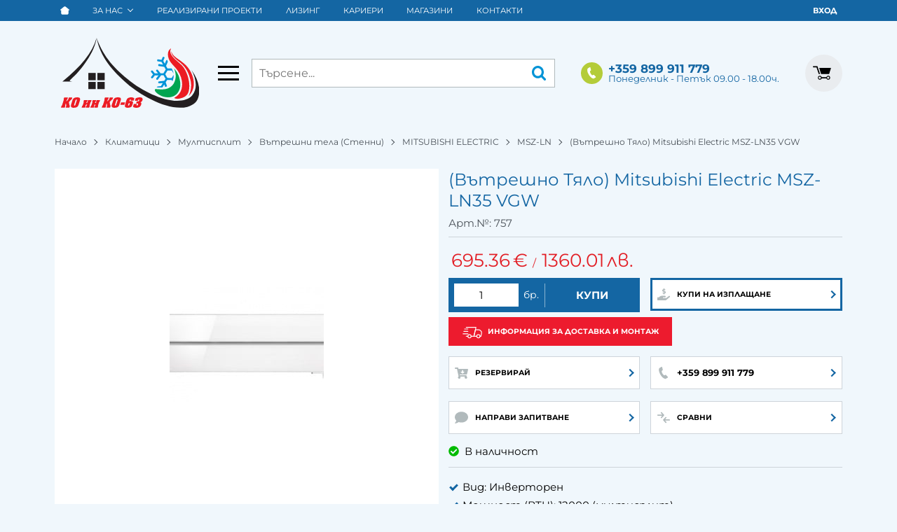

--- FILE ---
content_type: text/html; charset=UTF-8
request_url: https://www.koinko63.bg/vatreshno-tyalo-mitsubishi-electric-msz-ln35-vgw-757
body_size: 34792
content:
        <!DOCTYPE html>
        <html lang="bg" translate="no" data-theme="themes/koinko/" data-urlbase="/">
        <head>
            <base href="https://www.koinko63.bg/">
            <title>(Вътрешно Тяло) Mitsubishi Electric MSZ-LN35 VGW | koinko63.bg</title>
            <meta charset="UTF-8">
            <meta name="description" content="☛ Поръчай онлайн (Вътрешно Тяло) Mitsubishi Electric MSZ-LN35 VGW или на ☎ +359 899 911 779 ❱ топ цена 695.36 € и отлично качество ✈ Бърза доставка ☛ koinko63.bg">
            <meta name="viewport" content="width=device-width, initial-scale=1.0, minimum-scale=1.0, maximum-scale=2.0, viewport-fit=cover">
                        <meta name="google" content="notranslate">
                        <meta name="google-site-verification" content="r-n8K053HcGZBchlg6LBokglC3eKXVNGsV4AeeLabJg">
                        <meta name="keywords" content="(Вътрешно Тяло) mitsubishi electric msz-ln35 vgw">
                        <meta name="robots" content="index, follow">
                        <link rel="canonical" href="https://www.koinko63.bg/vatreshno-tyalo-mitsubishi-electric-msz-ln35-vgw-757">
                    <link rel="preload" href="https://www.koinko63.bg/fonts/montserrat_latin.woff2" as="font" type="font/woff2" crossorigin>
        <link rel="preload" href="https://www.koinko63.bg/fonts/montserrat_cyrillic.woff2" as="font" type="font/woff2" crossorigin>
                    <link rel="preload" href="https://www.koinko63.bg/themes/koinko/vendor.473.css" as="style" type="text/css">
            <link rel="preload" href="https://www.koinko63.bg/themes/koinko/main.473.css" as="style" type="text/css">
            <link rel="preload" href="https://www.koinko63.bg/themes/koinko/vendor.473.js" as="script" type="text/javascript">
            <link rel="preload" href="https://www.koinko63.bg/themes/koinko/main.473.js" as="script" type="text/javascript">
            <link rel="stylesheet" type="text/css" href="https://www.koinko63.bg/themes/koinko/vendor.473.css">
            <link rel="stylesheet" type="text/css" href="https://www.koinko63.bg/themes/koinko/main.473.css">
                        <link rel="apple-touch-icon" href="https://www.koinko63.bg/resources/apple-touch-icon.png">
                                        <link rel="icon" type="image/ico" href="https://www.koinko63.bg/resources/favicon.ico">
                                        <link rel="icon" type="image/png" sizes="64x64" href="https://www.koinko63.bg/resources/favicon64.png">
                    <link rel="alternate" type="application/rss+xml" title="koinko63.bg RSS feed"
            href="/rss_feed/view/1" />
                    <meta property="og:type" content="website">
            <meta property="og:title" content="(Вътрешно Тяло) Mitsubishi Electric MSZ-LN35 VGW | koinko63.bg">
            <meta property="og:description" content="☛ Поръчай онлайн (Вътрешно Тяло) Mitsubishi Electric MSZ-LN35 VGW или на ☎ +359 899 911 779 ❱ топ цена 695.36 € и отлично качество ✈ Бърза доставка ☛ koinko63.bg">
            <meta property="og:image" content="https://www.koinko63.bg/thumbs/3/210622160719resize.jfif">
            <meta property="og:site_name" content="koinko63.bg">
            <meta property="og:url" content="https://www.koinko63.bg/vatreshno-tyalo-mitsubishi-electric-msz-ln35-vgw-757">
                                        <meta property="fb:app_id" content="927187491469863">
                            <script>
                window.mobile_app = 0;
                window.curr = {
                    sign: '€',
                    signPos: '1',
                    signSep: ' ',
                    rate: '1',
                    code: 'EUR',
                };
                window.lang={"add_to_wishlist":"Добави в любими","are_you_sure":"Сигурни ли сте?","categories":"Категории","choose_option":"Моля изберете опция!","close_all":"Затвори всички","dropzone_cancel_upload":"Отмяна на качването","dropzone_cancelupload_confirmation":"Сигурни ли сте, че искате да отмените това качване?","dropzone_default_message":"Прикачи снимка","dropzone_fallback_message":"Вашият браузър не поддържа качване на файлове чрез плъзгане и пускане.","dropzone_file_too_big":"Файлът е твърде голям ({{filesize}}MiB). Максимален размер: {{maxFilesize}}MiB.","dropzone_invalid_file_type":"Не можете да качвате файлове от този тип.","dropzone_max_files_exceeded":"Не можете да качвате повече файлове.","dropzone_response_error":"Сървърът отговори с код {{statusCode}}.","dropzone_upload_canceled":"Качването е отменено.","from":"От","incorrect_email":"Уверете се, че ел. пощата ви е въведена правилно!","incorrect_phone":"Уверете се, че телефонът ви е въведен правилно!","open_all":"Отвори всички","outstock_short":"Неналичен","please_choose_variant":"Моля изберете вариант!","please_fill":"Моля попълнете!","promo_valid":"Валидност на промоцията","range_from":"От","remove_from_wishlist":"Премахни от любими","search_empty_msg":"Моля въведете текст в полето за търсене!","see_less":"Виж по-малко","show_less_filters":"Покажи по-малко филтри","show_more_filters":"Покажи още филтри","wishlist_added":"Продуктът беше добавен успешно във Вашият списък с любими.","wishlist_removed":"Продуктът беше премахнат успешно от Вашият списък с любими."};            </script>
                    </head>
        <body id="product"
            class="">
                    <header class="js-header header">
                <div class="js-mainMenu menu display-mobile">
            <div class="menu__main">            <div class="menu__item  menu__item--flag-73">
                                <a class="menu__cat"
                    href="/promocii"
                    title="Промоции"
                     data-type="promo">
                    Промоции                </a>
                            </div>
                        <div class="menu__item  menu__item--flag-3">
                                <a class="menu__cat"
                    href="/novi-produkti"
                    title="Нови"
                     data-type="new">
                    Нови                </a>
                            </div>
                        <div class="menu__item  menu__item--flag-143">
                                <a class="menu__cat"
                    href="/nai-dobrite"
                    title="Най-купувани"
                     data-type="recommended">
                    Най-купувани                </a>
                            </div>
                        <div class="cats-menu__item">
                <div class="cats-menu__holder cats-menu__holder--closed">
                                        <a class="cats-menu__cat" href="/klimatici" title="Климатици">Климатици</a>
                                            <span class="cats-menu__arrow js-toggle-cats js-load-listcats" data-id="303" data-type="categoryList"></span>
                                    </div>
                            </div>
                        <div class="cats-menu__item">
                <div class="cats-menu__holder">
                                        <a class="cats-menu__cat" href="/prechistvateli-za-vazduh" title="Пречистватели за въздух">Пречистватели за въздух</a>
                                    </div>
                            </div>
                        <div class="cats-menu__item">
                <div class="cats-menu__holder cats-menu__holder--closed">
                                        <a class="cats-menu__cat" href="/termopompi-vazduh-voda" title="Термопомпи Въздух-Вода">Термопомпи Въздух-Вода</a>
                                            <span class="cats-menu__arrow js-toggle-cats js-load-listcats" data-id="290" data-type="categoryList"></span>
                                    </div>
                            </div>
                        <div class="cats-menu__item">
                <div class="cats-menu__holder cats-menu__holder--closed">
                                        <a class="cats-menu__cat" href="/ventilaciya" title="Вентилация">Вентилация</a>
                                            <span class="cats-menu__arrow js-toggle-cats js-load-listcats" data-id="60" data-type="categoryList"></span>
                                    </div>
                            </div>
                        <div class="cats-menu__item">
                <div class="cats-menu__holder cats-menu__holder--closed">
                                        <a class="cats-menu__cat" href="/gazovi-kotli" title="Газови котли">Газови котли</a>
                                            <span class="cats-menu__arrow js-toggle-cats js-load-listcats" data-id="503" data-type="categoryList"></span>
                                    </div>
                            </div>
                        <div class="cats-menu__item">
                <div class="cats-menu__holder">
                                        <a class="cats-menu__cat" href="/upravleniya" title="Управления">Управления</a>
                                    </div>
                            </div>
                        <div class="cats-menu__item">
                <div class="cats-menu__holder cats-menu__holder--closed">
                                        <a class="cats-menu__cat" href="/boileri-i-el-uredi" title="Бойлери и Ел. Уреди">Бойлери и Ел. Уреди</a>
                                            <span class="cats-menu__arrow js-toggle-cats js-load-listcats" data-id="315" data-type="categoryList"></span>
                                    </div>
                            </div>
                        <div class="cats-menu__item">
                <div class="cats-menu__holder">
                                        <a class="cats-menu__cat" href="/wifi-adapter" title="WiFi Адаптер">WiFi Адаптер</a>
                                    </div>
                            </div>
                    <div class="menu__item menu__item--children menu__item--brands">
            <a class="menu__cat"
                href="/produkti#brands"
                title="Марки"
                data-type="brands">
                Марки            </a>
                    </div>
        </div>
        </div>
                <div class="header__top">
            <div class="container d-flex">
                    <nav class="d-flex header__nav mr-auto">
            <a class="font-size-0 header__nav-link header__nav-link--home" href="/">
                <svg class="svg svg--home" aria-label="Home" role="img">
                    <use xlink:href="#svg-home"></use>
                </svg>
                <span>Начало</span>
            </a>
                                <div class="header__nav-dropdown" aria-haspopup="true">
                        <a class="header__nav-link" href="/za-nas" title="За Нас">За Нас</a>                        <ul class="header__nav-submenu">                    <li class="header__nav-subitem">
                        <a href="/nashiyat-ekip" title="Нашият екип" class="header__nav-link">Нашият екип</a>
                    </li>
                    </ul>
                    </div>
                    <a class="header__nav-link" href="/realizirani-proekti" title="Реализирани проекти">Реализирани проекти</a><a class="header__nav-link" href="/lizing" title="Лизинг">Лизинг</a><a class="header__nav-link" href="/karieri" title="Кариери">Кариери</a><a class="header__nav-link" href="/magazini" title="Магазини">Магазини</a><a class="header__nav-link" href="/kontakti" title="Контакти">Контакти</a>        </nav>
                <div class="header__sign-in d-inline-flex align-items-center">
                                <a class="js-modal header__nav-link header__login" href="/user/login">Вход</a>
                            </div>
                    </div>
        </div>
                    <div class="header__head">
                            <div class="container d-flex header__buttons">
                        <div class="header__logo d-inline-flex col-4 col-lg-3 pr-2">
                        <a href="/" class="header__logo-link">
                <img class="header__logo-img"
                    src="https://www.koinko63.bg/resources/koinko63_logo_no_text.svg" width="72" height="72" alt="koinko63.bg"
                    fetchpriority="high" />
                            </a>
                        <button aria-label="Main navigation" class="d-none d-lg-inline-block hamburger--desktop js-triggerMenu hamburger hamburger--spin" type="button" data-type="desktop">
                <span class="hamburger-box"><span class="hamburger-inner"></span></span>
            </button>
                    </div>
                    <form class="js-searchForm header__search-form mr-lg-2 mr-xl-5"
                    data-ajax="/search/ajax/12"
                    action="/search/static/12"
                    method="post">
                                <input class="js-searchField header__search-bar" type="search" name="search"
                        value=""
                        placeholder="Търсене..." autocomplete="off" />
                <button type="submit" class="d-flex header__search-btn js-openSearch">
                    <svg class="svg svg--search m-auto" aria-label="search" role="img">
                        <use xlink:href="#svg-search"></use>
                    </svg>
                </button>
                            </form>
                        <a class="header__tel mr-lg-2 mr-xl-5" href="tel:+359899911779" >
                <span class="header__tel-icon ">
                    <svg class="svg svg--phone" aria-label="Phone" role="img">
                        <use xlink:href="#svg-phone"></use>
                    </svg>
                </span>
                <div class="header__tel-text ml-1">
                                        <span>+359 899 911 779</span>
                                                                <span class="header__tel-time">Понеделник - Петък 09.00 - 18.00ч. </span>
                                    </div>
            </a>
                    <div class="js-header-cart-load header__cart">
            <a class="js-cart header__cart-link" href="/">
                <svg class="svg svg--shopping-cart" aria-label="Shopping Cart" role="img">
                    <use xlink:href="#svg-shopping-cart"></use>
                </svg>
                <span class="js-cart-count header__cart-dot dot hide"></span>
            </a>
        </div>
                    <button aria-label="Main navigation" class="ml-1 ml-sm-2 d-lg-none js-triggerMenu hamburger hamburger--spin" type="button" data-type="mobile">
                <span class="hamburger-box"><span class="hamburger-inner"></span></span>
            </button>
                            </div>
                            </div>
        </header>
                <main class="product-page">
                <div class="breadcrumb mt-2 mb-4 display-desktop">
            <div class="container d-flex flex-lg-wrap">
                                <a class="breadcrumb__link" href="/">Начало</a>
                                    <a class="breadcrumb__link" href="/klimatici">Климатици</a>
                                        <a class="breadcrumb__link" href="/klimatici/multisplit">Мултисплит</a>
                                        <a class="breadcrumb__link" href="/klimatici/multisplit/vatreshni-tela-stenni">Вътрешни тела (Стенни)</a>
                                        <a class="breadcrumb__link" href="/klimatici/multisplit/vatreshni-tela-stenni/mitsubishi-electric">MITSUBISHI ELECTRIC</a>
                                        <a class="breadcrumb__link" href="/klimatici/multisplit/vatreshni-tela-stenni/mitsubishi-electric/mitsubishi-electric-mitsubishi-electric-msz-ln">MSZ-LN</a>
                                        <span class="breadcrumb__link">(Вътрешно Тяло) Mitsubishi Electric MSZ-LN35 VGW</span>
                                </div>
        </div>
                <div class="display-mobile container mt-grid mb-grid">
            <a class="back" href="/klimatici/multisplit/vatreshni-tela-stenni/mitsubishi-electric/mitsubishi-electric-mitsubishi-electric-msz-ln">Назад до Вътрешни Тела (Стенни) MSZ-LN</a>
        </div>
                <article class="js-product product-page">
                <div class="js-product-details-scroll product-page__details mb-grid">
            <div class="container">
                <div class="product-details js-galleryScroll" data-id="757">
                    <div class="product-details__prod-grid">
                                <div class="product-details__name-wrapper">
            <h1 class="js-product-title product-details__name mb-0">(Вътрешно Тяло) Mitsubishi Electric MSZ-LN35 VGW</h1>
            <div class="product-details__detail border-b mb-2 pt-lg-1">
                <span class="product-details__num">Арт.№: <span class="js-prod-code">757</span></span>
                            </div>
        </div>
                <div class="js-prodGallery product-details__gallery-wrapper mb-grid mb-lg-0 gallery gallery--product gallery--single">
            <div class="product-details__gallery-inner">        <picture class="js-gallery-img gallery__img" ><source srcset="https://www.koinko63.bg/thumbs/3/210622160719resize.jfif" media="(min-width: 400px)"><img fetchpriority="high" data-section_id="12" data-id="757" class="js-gallery-cover gallery__big u-zoom-in js-modal js-toggle-gallery-modal" src="https://www.koinko63.bg/thumbs/1/210622160719resize.jfif" data-zoom="https://www.koinko63.bg/resources/210622160719resize.jfif" width="220" height="165" alt="(Вътрешно Тяло) Mitsubishi Electric MSZ-LN35 VGW" /></picture>
                <div class="display-mobile gallery__counter-holder">
            <span class="gallery__counter u-hide">
                                <span class="js-gallery-counter">1 от 1</span>
                <svg class="svg svg--camera ml-1" aria-label="dropdown" role="img">
                    <use xlink:href="#svg-camera"></use>
                </svg>
                            </span>
                        <span data-section_id="12" data-id="757" class="js-toggle-gallery-modal js-modal js-gallery-zoom ml-1 u-pointer gallery__zoom">
                <svg class="svg svg--zoom-in" aria-label="zoom-in" role="img">
                    <use xlink:href="#svg-zoom-in"></use>
                </svg>
            </span>
                    </div>
        <div class="js-gallery-thumbs gallery__thumbs u-hide"><span class="gallery__thumb  js-product-757 gallery__thumb--current" data-small="https://www.koinko63.bg/thumbs/1/210622160719resize.jfif" data-big="https://www.koinko63.bg/thumbs/3/210622160719resize.jfif" data-zoom="https://www.koinko63.bg/resources/210622160719resize.jfif"><img loading="lazy" class="gallery__thumb-img" width="100" height="100" src="https://www.koinko63.bg/thumbs/4/210622160719resize.jfif" alt="(Вътрешно Тяло) Mitsubishi Electric MSZ-LN35 VGW" /></span></div>
        <div class="js-galelry-nav gallery__nav u-hide js-nav-toggle-gallery-modal u-pointer">
            <span class="js-gallery-prev gallery__prev"></span>
            <span class="js-gallery-next gallery__next"></span>
        </div>
        </div>
                    <div class="js-product-gifts product-gifts">
                </div>
                </div>
                <div class="product-details__info js-product-details details">
                <div class="js-product-discount js-product-discounts-top"></div>
                <div class="js-sizechart my-2 pb-2 border-b u-hide" data-id="0">
            <span class="js-modal js-sizechart product-details__sizechart" data-url="product/sizes/0/757">
                <svg class="svg svg--sizechart mr-1" aria-label="sizechart" role="img">
                    <use xlink:href="#svg-sizechart"></use>
                </svg>
                <span></span>
            </span>
        </div>
                <form class="js-personalizations personalizations" onsubmit="return false;" method="POST" action="/personalizations" enctype="multipart/form-data">
                    </form>
                    <div class="product-details__prices mb-1 mb-lg-1">        <div class="js-price-container prices product-details__price js-main-price-container">
                    <div class="js-prepprice prices__prep u-hide">
            <div class="prices__prep-text">ППЦ:</div>
            <div class="prices__num"></div>
            <div class="prices__delimer">&nbsp;</div>
            <div class="prices__currency">€</div>
        </div>
                <div class="js-oldprice prices__old u-hide">
            <div class="prices__num"></div>
            <div class="prices__delimer">&nbsp;</div>
            <div class="prices__currency">€</div>
        </div>
                <div class="js-price prices__current">
                        <div class="prices__num">695.36</div>
            <div class="prices__delimer">&nbsp;</div>
            <div class="prices__currency">€</div>
                        <div class="prices__slash mx-1">/</div>
            <div class="js-price-eur prices__num" data-rate="0.51129188119622">1360.01</div>
            <div class="prices__delimer">&nbsp;</div>
            <div class="prices__currency">лв.</div>
                    </div>
                <div class="prices__valid u-hide">
            <div class="js-promo-from-text">
            Валидност на промоцията            </div>
            <div>
                <span class="js-promo-from font-weight-bold u-hide">
                                </span>
                <span class="js-promo-to-text u-hide">до</span>
                <span class="js-promo-to font-weight-bold  u-hide">
                                </span>
            </div>
        </div>
                </div>
        </div>
                <div class="js-product-discount js-product-discounts-bottom d-flex justify-content-center justify-content-sm-start flex-column"></div>
                <div class="js-product-status product-details__status row no-gutters justify-content-center justify-content-sm-start mb-1">
                        <div class="col-auto mb-1 product-details__available">
                <svg class="js-product-available-icon svg svg--check-circle mr-1 c-green" aria-label="check-circle" role="img">
                    <use xlink:href="#svg-check-circle"></use>
                </svg>
                <span class="js-product-available-text">В наличност</span>
            </div>
                    </div>
                <div class="product-details__actions">
                    <div class="js-product-buy-container product-details__action-item col-12 col-sm-6 col-lg-6 col-xxl-4 col-md-4">
            <div class="product-details__buy w-100 h-100 text-center">
                        <form class="buy-form js-product-buy js-add-to-cart buy-form--big h-100 btn--primary btn--rounded js-show-cart-immediately" method="post" action="/cart">
            <input type="hidden" name="action" value="buy" />
            <input type="hidden" name="prod_id" value="757" />
                        <span class="buy-form__quantity">
                <input class="buy-form__input" autocomplete="off" type="number" name="quantity" step="1"                    min="1" value="1" aria-label="Quantity" />
                <span class="buy-form__unit">бр.</span>
            </span>
                            <button class="js-btn-buy buy-form__btn btn btn--buy" type="submit"  data-ecommerce="{&quot;google&quot;:{&quot;id&quot;:757,&quot;name&quot;:&quot;(\u0412\u044a\u0442\u0440\u0435\u0448\u043d\u043e \u0422\u044f\u043b\u043e) Mitsubishi Electric MSZ-LN35 VGW&quot;,&quot;category&quot;:&quot;\u0412\u044a\u0442\u0440\u0435\u0448\u043d\u0438 \u0442\u0435\u043b\u0430 (\u0421\u0442\u0435\u043d\u043d\u0438)&quot;,&quot;brand&quot;:&quot;MSZ-LN&quot;,&quot;variant&quot;:&quot;&quot;,&quot;price&quot;:&quot;695.36&quot;,&quot;quantity&quot;:1,&quot;type&quot;:&quot;addToCart&quot;},&quot;facebook&quot;:{&quot;content_ids&quot;:757,&quot;content_name&quot;:&quot;(\u0412\u044a\u0442\u0440\u0435\u0448\u043d\u043e \u0422\u044f\u043b\u043e) Mitsubishi Electric MSZ-LN35 VGW&quot;,&quot;content_category&quot;:&quot;\u0412\u044a\u0442\u0440\u0435\u0448\u043d\u0438 \u0442\u0435\u043b\u0430 (\u0421\u0442\u0435\u043d\u043d\u0438)&quot;,&quot;value&quot;:&quot;695.36&quot;,&quot;currency&quot;:&quot;EUR&quot;,&quot;type&quot;:&quot;AddToCart&quot;}}">Купи</button>
                        </form>
                    </div>
        </div>
                <div class="js-product-leasing product-details__action-item product-details__action-item--leasing align-self-center col-12 col-sm-6 col-md-4 col-lg-6 product-details__action-item--dskleasing col-xxl-4 col-xxxl-4">
            <div class="js-external-link js-new-tab product-details__action-inner product-details__action-inner--dskleasing"
                data-url="leasing/form/757">
                <svg class="product-details__action-icon svg svg--leasing" aria-label="leasing" role="img">
                                        <use xlink:href="#svg-leasing"></use>
                                    </svg>
                <div class="product-details__action-text">
                    <div class="product-details__action-title">Купи на изплащане</div>
                    <div class="js-load-leasing u-hide" data-id="757"></div>
                </div>
            </div>
        </div>
                <div class="js-actions-separator col-12"></div>
                    <div id="delivery" class="u-hide">
                <div class="acc p-2 p-lg-3 pb-lg-4"><h2>Време за доставка и монтаж ?</h2>
<p><strong>МОНТАЖ НА КЛИМАТИК РАЗДЕЛЕН ТИП</strong><br><em><strong>Цена е с включен ДДС</strong></em><br>9000 - 12000 BTU &ndash; <strong>352.05 лв. / 180 &euro;</strong><br>18000 &ndash; 24000 BTU &ndash; <strong>430.28</strong>&nbsp;<strong>лв. / 220 &euro;</strong><br>48000 &ndash; 60000 BTU &ndash; <strong>586.75 лв. / 300 &euro;</strong></p>
<p><strong>Цената включва:</strong></p>
<ul>
<li>1 бр. отвор в стена</li>
<li>1 комплект стойки черни прахово боядисани</li>
<li>1 комплект крепежни елементи</li>
<li>3 л.м тръбна и кондензна обвръзка</li>
<li>Проверка на плътност</li>
<li>Вакуумиране</li>
<li>Залепване на рекламен стикер</li>
<li>Пуск в експлоатация</li>
<li>Инструкция за работа с климатика</li>
<li>Попълване на гаранционната карта</li>
<li>Почистване на работното място</li>
<li>Едно посещение на монтажната група</li>
</ul>
<p>При монтажа по желание на климатикът се отводнява с кондензна тава, чиято цена е <strong>88.01 лв / 45 &euro;</strong> с вкл ДДС.</p>
<p>* Всички допълнителни материали и услуги се заплащат съгласно Заявка-договор, която се подписва при покупката на климатика.</p>
<p>&nbsp;</p>
<p><strong>ПРОФИЛАКТИКА НА КЛИМАТИК в рамките на града</strong><br>Профилактиката на климатик включва:</p>
<ol>
<li>Почистване на филтрите на вътрешното тяло</li>
<li>Преглед за херметичност чрез стаен термометър или манометри</li>
<li>Преглед на вентилатор на вътрешното тяло и почистване</li>
<li>Преглед на топлообменика на външното тяло и почистване при необходимост</li>
<li>Проверка за херметичност на кранове и връзки</li>
<li>Дозареждане с фреон при необходимост /при негаранционен климатик фреонът се заплаща/</li>
<li>Проверка на конденза</li>
<li>Бандажиране на тръбната обвръзка при необходимост</li>
<li>Общ оглед на климатика</li>
<li>Попълване на гаранционната карта и/или протоколът за профилактика.</li>
<li>Цената на профилактиката в рамките на града на адрес е <strong>97.80 лв. / 50 &euro;</strong> с вкл ДДС</li>
</ol></div>
            </div>
            <div class="product-details__action-item product-details__action-item--delivery align-self-center col-12">
                <a class="js-modal js-modal-inline d-flex align-items-center" href="#delivery">
                    <svg class="svg svg--special-delivery mr-1" aria-label="special-delivery" role="img">
                        <use xlink:href="#svg-special-delivery"></use>
                    </svg>
                    Информация за доставка и монтаж                </a>
            </div>
                    <div class="js-product-quick product-details__action-item col-6 col-md-4 col-lg-12 col-xxl-4">
            <div class="js-product-quick-btn js-modal product-details__action-inner"
                data-url="checkout/reserve/757">
                <svg class="product-details__action-icon svg svg--arrow-down-cart" aria-label="arrow-down-cart" role="img">
                    <use xlink:href="#svg-arrow-down-cart"></use>
                </svg>
                <div class="product-details__action-text">
                    <div class="product-details__action-title">Резервирай</div>
                    и вземи от                </div>
            </div>
        </div>
                    <div class="js-phone-button product-details__action-item product-details__action-item--phone col-6 col-md-4 col-lg-12 col-xxl-4">
                <div class="js-external-link product-details__action-inner" data-url="tel:+359 899 911 779">
                    <svg class="product-details__action-icon svg svg--phone" aria-label="phone" role="img">
                        <use xlink:href="#svg-phone"></use>
                    </svg>
                    <div class="product-details__action-text">
                        <div class="product-details__action-title">+359 899 911 779</div>
                        Поръчай по телефона                    </div>
                </div>
            </div>
                        <div class="js-inquiry-button product-details__action-item col-6 col-md-4 col-lg-12 col-xxl-4">
                <div class="js-modal product-details__action-inner" data-url="inquiry/display/757">
                    <svg class="product-details__action-icon svg svg--comment" aria-label="comment" role="img">
                        <use xlink:href="#svg-comment"></use>
                    </svg>
                    <div class="product-details__action-text">
                        <div class="product-details__action-title">Направи запитване</div>
                        отговаряме бързо                    </div>
                </div>
            </div>
                    <div class="product-details__action-item product-details__action-item--compare col-6 col-md-4 col-lg-12 col-xxl-4">
            <div class="js-prodCompare product-details__action-inner">
                <svg class="product-details__action-icon svg svg--compare-arrows" aria-label="compare-arrows" role="img">
                    <use xlink:href="#svg-compare-arrows"></use>
                </svg>
                <div class="product-details__action-text">
                    <div class="product-details__action-title">Сравни</div>
                    Характеристики                </div>
            </div>
        </div>
                </div>
                <div class="js-product-advantages product-details__advantages mb-grid"></div>
                <div class="js-attributes-list product-details__attributes pt-2 border-t">
        <ul class="attr-list"><li class="attr-list__item">Вид: Инверторен</li><li class="attr-list__item">Мощност (BTU): 12000 (мултисплит)</li><li class="attr-list__item">Работна температура (°C): от -15 до +43</li><li class="attr-list__item">Капацитет охлаждане (KW): 4.0</li><li class="attr-list__item">Капацитет отопление (KW): 6.3</li><li class="attr-list__item"><a href="/klimatici/multisplit/vatreshni-tela-stenni">Вътрешни Тела (Стенни)</a></li><li class="attr-list__item"><a href="/mitsubishi-electric">MITSUBISHI ELECTRIC</a> / <a href="/mitsubishi-electric/mitsubishi-electric-mitsubishi-electric-msz-ln">MSZ-LN</a></li></ul>        </div>
                    <div class="js-product-rating mt-2">        <div class="rate">
            <div class="rate__wrap">
                <span class="rate__title">Рейтинг: </span>
                <select class="js-rate" name="comment_rate" data-id="757" data-section="12">
                    <option value="1">1</option>
                    <option value="2">2</option>
                    <option value="3">3</option>
                    <option value="4">4</option>
                    <option value="5" selected="selected">5</option>
                </select>
            </div>
                    </div>
        </div>
                    </div>
                            </div>
                </div>
            </div>
        </div>
                <section class="product-page__bundles mb-grid">
            <div class="container">
                <div class="row">
                    <div class="col-12">
                        <h2 class="h2 bordered-heading"><span>Функционалности</span></h2>
                    </div>
                                        <div class="col-12 col-lg-6 col-xxl-4 d-flex align-items-center py-1">
                                                <img class="js-lazy u-block mr-2" title="Ултра тих дизайн"                            src="https://www.koinko63.bg/themes/koinko/images/transp.png"
                            data-src="https://www.koinko63.bg/resources/clima-option_3.gif"
                            alt="Ултра тих дизайн">
                        Ултра тих дизайн                    </div>
                                        <div class="col-12 col-lg-6 col-xxl-4 d-flex align-items-center py-1">
                                                <img class="js-lazy u-block mr-2" title="Инверторна технология"                            src="https://www.koinko63.bg/themes/koinko/images/transp.png"
                            data-src="https://www.koinko63.bg/resources/clima-option_4.gif"
                            alt="Инверторна технология">
                        Инверторна технология                    </div>
                                        <div class="col-12 col-lg-6 col-xxl-4 d-flex align-items-center py-1">
                                                <img class="js-lazy u-block mr-2" title="Лесно изваждащи се филтри"                            src="https://www.koinko63.bg/themes/koinko/images/transp.png"
                            data-src="https://www.koinko63.bg/resources/clima-option_6.gif"
                            alt="Лесно изваждащи се филтри">
                        Лесно изваждащи се филтри                    </div>
                                        <div class="col-12 col-lg-6 col-xxl-4 d-flex align-items-center py-1">
                                                <img class="js-lazy u-block mr-2" title="Нощен режим"                            src="https://www.koinko63.bg/themes/koinko/images/transp.png"
                            data-src="https://www.koinko63.bg/resources/clima-option_8.gif"
                            alt="Нощен режим">
                        Нощен режим                    </div>
                                        <div class="col-12 col-lg-6 col-xxl-4 d-flex align-items-center py-1">
                                                <img class="js-lazy u-block mr-2" title="Самодиагностика на повреди"                            src="https://www.koinko63.bg/themes/koinko/images/transp.png"
                            data-src="https://www.koinko63.bg/resources/clima-option_10.gif"
                            alt="Самодиагностика на повреди">
                        Самодиагностика на повреди                    </div>
                                        <div class="col-12 col-lg-6 col-xxl-4 d-flex align-items-center py-1">
                                                <img class="js-lazy u-block mr-2" title="Аларма за повреда"                            src="https://www.koinko63.bg/themes/koinko/images/transp.png"
                            data-src="https://www.koinko63.bg/resources/clima-option_11.gif"
                            alt="Аларма за повреда">
                        Аларма за повреда                    </div>
                                        <div class="col-12 col-lg-6 col-xxl-4 d-flex align-items-center py-1">
                                                <img class="js-lazy u-block mr-2" title="Енергоспестяваща функция"                            src="https://www.koinko63.bg/themes/koinko/images/transp.png"
                            data-src="https://www.koinko63.bg/resources/clima-option_14.gif"
                            alt="Енергоспестяваща функция">
                        Енергоспестяваща функция                    </div>
                                        <div class="col-12 col-lg-6 col-xxl-4 d-flex align-items-center py-1">
                                                <img class="js-lazy u-block mr-2" title="Насочен нагоре студен въздух, насочен надолу горещ въздух"                            src="https://www.koinko63.bg/themes/koinko/images/transp.png"
                            data-src="https://www.koinko63.bg/resources/clima-option_15.gif"
                            alt="Насочен нагоре студен въздух, насочен надолу горещ въздух">
                        Насочен нагоре студен въздух, насочен надолу горещ въздух                    </div>
                                        <div class="col-12 col-lg-6 col-xxl-4 d-flex align-items-center py-1">
                                                <img class="js-lazy u-block mr-2" title="Подсилено отопление"                            src="https://www.koinko63.bg/themes/koinko/images/transp.png"
                            data-src="https://www.koinko63.bg/resources/clima-option_19.gif"
                            alt="Подсилено отопление">
                        Подсилено отопление                    </div>
                                        <div class="col-12 col-lg-6 col-xxl-4 d-flex align-items-center py-1">
                                                <img class="js-lazy u-block mr-2" title="Бързо охлаждане"                            src="https://www.koinko63.bg/themes/koinko/images/transp.png"
                            data-src="https://www.koinko63.bg/resources/clima-option_20.gif"
                            alt="Бързо охлаждане">
                        Бързо охлаждане                    </div>
                                        <div class="col-12 col-lg-6 col-xxl-4 d-flex align-items-center py-1">
                                                <img class="js-lazy u-block mr-2" title="Функция топъл старт"                            src="https://www.koinko63.bg/themes/koinko/images/transp.png"
                            data-src="https://www.koinko63.bg/resources/clima-option_22.gif"
                            alt="Функция топъл старт">
                        Функция топъл старт                    </div>
                                        <div class="col-12 col-lg-6 col-xxl-4 d-flex align-items-center py-1">
                                                <img class="js-lazy u-block mr-2" title="Непрекъснат контрол на скоростта на вентилатора"                            src="https://www.koinko63.bg/themes/koinko/images/transp.png"
                            data-src="https://www.koinko63.bg/resources/clima-option_23.gif"
                            alt="Непрекъснат контрол на скоростта на вентилатора">
                        Непрекъснат контрол на скоростта на вентилатора                    </div>
                                        <div class="col-12 col-lg-6 col-xxl-4 d-flex align-items-center py-1">
                                                <img class="js-lazy u-block mr-2" title="Дълъг тръбен път"                            src="https://www.koinko63.bg/themes/koinko/images/transp.png"
                            data-src="https://www.koinko63.bg/resources/clima-option_24.gif"
                            alt="Дълъг тръбен път">
                        Дълъг тръбен път                    </div>
                                        <div class="col-12 col-lg-6 col-xxl-4 d-flex align-items-center py-1">
                                                <img class="js-lazy u-block mr-2" title="Функция отдалечен контрол"                            src="https://www.koinko63.bg/themes/koinko/images/transp.png"
                            data-src="https://www.koinko63.bg/resources/clima-option_29.gif"
                            alt="Функция отдалечен контрол">
                        Функция отдалечен контрол                    </div>
                                        <div class="col-12 col-lg-6 col-xxl-4 d-flex align-items-center py-1">
                                                <img class="js-lazy u-block mr-2" title="Интелигентна функция &#039;I feel&#039;"                            src="https://www.koinko63.bg/themes/koinko/images/transp.png"
                            data-src="https://www.koinko63.bg/resources/clima-option_30.gif"
                            alt="Интелигентна функция &#039;I feel&#039;">
                        Интелигентна функция 'I feel'                    </div>
                                    </div>
            </div>
        </section>
                <div class="product-page__topbar mb-grid display-desktop">
            <div class="js-product-topbar topbar">
                <div class="topbar__prod container mx-auto">
                    <div class="topbar__thumb js-scroll-to" data-href="body" title="Детайли">
                        <img class="js-topbar-image topbar__thumb-img"
                        src="https://www.koinko63.bg/thumbs/4/210622160719resize.jfif"
                        width="100" height="100" alt="(Вътрешно Тяло) Mitsubishi Electric MSZ-LN35 VGW" />
                    </div>
                    <div class="topbar__info mr-auto">
                        <div class="js-topbar-title js-scroll-to topbar__title font-weight-bold" data-href="body" title="Детайли">(Вътрешно Тяло) Mitsubishi Electric MSZ-LN35 VGW</div>
                        <nav class="topbar__nav-list" aria-label="Secondary navigation">
                                                    <span class="js-scroll-to topbar__nav-link mr-2" data-href=".product-page__attributes">Характеристики</span>
                                            <span class="js-scroll-to topbar__nav-link mr-2" data-href=".product-page__documents">Документи</span>
                                            </nav>
                    </div>
                            <div class="js-price-container prices topbar__prices justify-content-end prod__prices text-center">
                    <div class="js-price prices__current">
                        <div class="prices__num">695.36</div>
            <div class="prices__delimer">&nbsp;</div>
            <div class="prices__currency">€</div>
                        <div class="prices__slash mx-1">/</div>
            <div class="js-price-eur prices__num" data-rate="0.51129188119622">1360.01</div>
            <div class="prices__delimer">&nbsp;</div>
            <div class="prices__currency">лв.</div>
                    </div>
                </div>
                                <span class="topbar__buy-holder">
                                                        <span class="topbar__buy btn btn--primary btn--rounded js-topbar-buy">Купи</span>
                                                </span>
                                    </div>
            </div>
        </div>
                            <div class="js-product-addon-data product-page__addons-wrapper">                        <section class="product-page__attributes mb-grid">
                            <div class="container">
                                <h2 class="bordered-heading"><span>Характеристики</span></h2>
                                <div class="js-attributes-table">
                                    <div class="attr-table col-xxxl-10 mx-auto px-0"><div class="row attr-table__row attr-table__row--26">
                            <div class="col-12 col-md-6 col-lg-4 col-xxl-3 attr-table__col">Енергиен клас на отопление</div>
                            <div class="col-12 col-md-6 col-lg-8 col-xxl-9 attr-table__col"><span>A+++</span></div>
                        </div><div class="row attr-table__row attr-table__row--27">
                            <div class="col-12 col-md-6 col-lg-4 col-xxl-3 attr-table__col">Енергиен клас на охлаждане</div>
                            <div class="col-12 col-md-6 col-lg-8 col-xxl-9 attr-table__col"><span>A+++</span></div>
                        </div><div class="row attr-table__row attr-table__row--1">
                            <div class="col-12 col-md-6 col-lg-4 col-xxl-3 attr-table__col">Система вид</div>
                            <div class="col-12 col-md-6 col-lg-8 col-xxl-9 attr-table__col"><span>Мултисплит</span></div>
                        </div><div class="row attr-table__row attr-table__row--2">
                            <div class="col-12 col-md-6 col-lg-4 col-xxl-3 attr-table__col">Вид</div>
                            <div class="col-12 col-md-6 col-lg-8 col-xxl-9 attr-table__col"><span>Инверторен</span></div>
                        </div><div class="row attr-table__row attr-table__row--3">
                            <div class="col-12 col-md-6 col-lg-4 col-xxl-3 attr-table__col">Мощност (BTU)</div>
                            <div class="col-12 col-md-6 col-lg-8 col-xxl-9 attr-table__col"><span>12000 (мултисплит)</span></div>
                        </div><div class="row attr-table__row attr-table__row--4">
                            <div class="col-12 col-md-6 col-lg-4 col-xxl-3 attr-table__col">Работна температура (°C)</div>
                            <div class="col-12 col-md-6 col-lg-8 col-xxl-9 attr-table__col"><span>от -15 до +43</span></div>
                        </div><div class="row attr-table__row attr-table__row--5">
                            <div class="col-12 col-md-6 col-lg-4 col-xxl-3 attr-table__col">Капацитет охлаждане (KW)</div>
                            <div class="col-12 col-md-6 col-lg-8 col-xxl-9 attr-table__col"><span>4.0</span></div>
                        </div><div class="row attr-table__row attr-table__row--6">
                            <div class="col-12 col-md-6 col-lg-4 col-xxl-3 attr-table__col">Капацитет отопление (KW)</div>
                            <div class="col-12 col-md-6 col-lg-8 col-xxl-9 attr-table__col"><span>6.3</span></div>
                        </div><div class="row attr-table__row attr-table__row--7">
                            <div class="col-12 col-md-6 col-lg-4 col-xxl-3 attr-table__col">Консумирана мощност охлаждане (KW)</div>
                            <div class="col-12 col-md-6 col-lg-8 col-xxl-9 attr-table__col"><span>0.8</span></div>
                        </div><div class="row attr-table__row attr-table__row--8">
                            <div class="col-12 col-md-6 col-lg-4 col-xxl-3 attr-table__col">Консумирана мощност отопление (KW)</div>
                            <div class="col-12 col-md-6 col-lg-8 col-xxl-9 attr-table__col"><span>0.80</span></div>
                        </div><div class="row attr-table__row attr-table__row--10">
                            <div class="col-12 col-md-6 col-lg-4 col-xxl-3 attr-table__col">Ниво на шум вътрешно тяло (dB(A))</div>
                            <div class="col-12 col-md-6 col-lg-8 col-xxl-9 attr-table__col"><span>19</span></div>
                        </div><div class="row attr-table__row attr-table__row--17">
                            <div class="col-12 col-md-6 col-lg-4 col-xxl-3 attr-table__col">Нето маса външно тяло (кг.)</div>
                            <div class="col-12 col-md-6 col-lg-8 col-xxl-9 attr-table__col"><span>15</span></div>
                        </div><div class="row attr-table__row attr-table__row--20">
                            <div class="col-12 col-md-6 col-lg-4 col-xxl-3 attr-table__col">SEER</div>
                            <div class="col-12 col-md-6 col-lg-8 col-xxl-9 attr-table__col"><span>9.5</span></div>
                        </div><div class="row attr-table__row attr-table__row--21">
                            <div class="col-12 col-md-6 col-lg-4 col-xxl-3 attr-table__col">SCOP</div>
                            <div class="col-12 col-md-6 col-lg-8 col-xxl-9 attr-table__col"><span>5.10</span></div>
                        </div><div class="row attr-table__row attr-table__row--23">
                            <div class="col-12 col-md-6 col-lg-4 col-xxl-3 attr-table__col">Размери вътрешно тяло (WxHxD mm)</div>
                            <div class="col-12 col-md-6 col-lg-8 col-xxl-9 attr-table__col"><span>307x890x233</span></div>
                        </div><div class="row attr-table__row attr-table__row--28">
                            <div class="col-12 col-md-6 col-lg-4 col-xxl-3 attr-table__col">Фреон</div>
                            <div class="col-12 col-md-6 col-lg-8 col-xxl-9 attr-table__col"><span>R32</span></div>
                        </div><div class="row attr-table__row attr-table__row--forced">
                    <div class="col-12 col-md-6 col-lg-4 col-xxl-3 attr-table__col">Тегло (кг.)</div>
                    <div class="col-12 col-md-6 col-lg-8 col-xxl-9 attr-table__col">40.000</div>
                </div></div>                                </div>
                                                            </div>
                        </section>
                                                <section class="product-page__documents">
                            <div class="container">
                                <h2 class="bordered-heading"><span>Документи за сваляне</span></h2>
                                        <div class="row">
                    <div class="col-12 col-md-6 col-lg-4 col-xl-3 mb-grid">
                <a href="https://www.koinko63.bg/resources/250903123124ln-brochure_compressed-euro-1.pdf" class="doc" target="_blank">
                    <div class="doc__icon">
                        <svg class="svg svg--document" aria-label="document" role="img">
                            <use xlink:href="#svg-document"></use>
                        </svg>
                        <span class="doc__type">pdf</span>
                    </div>
                    <div class="doc__details">
                        <span class="doc__title">Брошура</span>
                        <span class="doc__info">2 MB | <span>pdf</span></span>
                    </div>
                </a>
            </div>
                </div>
                                    </div>
                        </section>
                                            <div class="js-lazy-dom lazy-prod-slider" data-page="product" data-type="manual-relations"
                        data-id="757"></div>
                                            <div class="js-lazy-dom lazy-prod-slider" data-page="product" data-type="auto-relations"
                            data-id="757"></div>
                        </div>
                            </article>
                    <div class="js-lazy-dom lazy-prod-slider" data-page="global" data-type="history" data-id="757"></div>
                    </main>
                <div class="js-lazy-dom extras-holder" data-page="global" data-type="extras"></div>
                <footer class="footer">
                <div class="footer__top">
            <div class="js-lazy-dom subscribe-lazy" data-page="global" data-type="subscribe"></div>
        </div>
                    <div class="footer__main">
                <div class="container">
                    <div class="row">
                            <div class="footer__info col-12 col-lg-8 col-xl-6">
                        <h3 class="footer__heading">Информация</h3>
                        <div class="row flex-wrap flex-lg-nowrap">
                                <div class="col-12 col-lg mb-1 mb-lg-0 flex-lg-1">
                                        <ul class="footer__list">
                                                <li >
                            <a  href="/terms-of-use"
                                title="Общи условия за ползване">
                                Общи условия за ползване                            </a>
                        </li>
                                                <li >
                            <a  href="/privacy-policy"
                                title="Политика за поверителност">
                                Политика за поверителност                            </a>
                        </li>
                                                <li >
                            <a  class="js-cookiebot-trigger" href="/cookie-policy"
                                title="Политика за използване на бисквитки">
                                Политика за използване на бисквитки                            </a>
                        </li>
                                            </ul>
                </div>
                                <div class="col-12 col-lg mb-1 mb-lg-0 flex-lg-1">
                                        <ul class="footer__list">
                                                <li >
                            <a  href="/za-nas"
                                title="За Нас">
                                За Нас                            </a>
                        </li>
                                                <li >
                            <a  href="/polezni-vrazki"
                                title="Полезни връзки">
                                Полезни връзки                            </a>
                        </li>
                                                <li >
                            <a  href="/sitemap"
                                title="Карта на сайта">
                                Карта на сайта                            </a>
                        </li>
                                                <li >
                            <a  href="/kontakti"
                                title="Контакти">
                                Контакти                            </a>
                        </li>
                                            </ul>
                </div>
                            </div>
        </div>
                <div class="footer__contacts col-12 col-lg-4 col-xl-3 mt-4 mt-lg-0">
            <h3 class="footer__heading">Контакти</h3>
            <div class="js-toggle-email acc"><p><strong>КО ИН КО - 63 ЕООД</strong></p>
<p>Магазин:<br>6000 гр.Стара Загора<br>ул. &bdquo;Хаджи Димитър Асенов&ldquo; 119<br>Работно време: Понеделник и Събота - 10:00 - 19:00&nbsp;<br>Вторник до Петък - 8:00 - 19:00</p>
<p>Офис:<br>6000 гр.Стара Загора<br>ул. &bdquo;Генерал Столетов&ldquo; 50<br>Работно време: Понеделник - Петък 08.00 - 17.00ч</p>
<p>База и склад на едро:<br>6000 гр.Стара Загора<br>кв. Индустриален, ул. "Развитие" 24<br>Работно време: Понеделник - Петък 09.00 - 17.00ч<br><br>Тел: <a href="tel:+35942603381">+359 42 603 381</a><br>GSM:&nbsp;<a href="tel:+359899911779">+359 899 911 779</a><br>Факс +359 42 603 381<br><a href="mailto:office:at:koinko63.bg" target="_blank" rel="noopener noreferrer">office:at:koinko63.bg</a></p></div>
                    </div>

                <div class="col-12 col-xl-3 mt-4 mt-xl-0">
            <div class="row">
                    <div class="footer__payments col-12 col-lg-6 col-xl-12 mb-3 mb-lg-0 mb-xl-3">
            <h3 class="footer__heading">Методи на плащане</h3>
            <ul class="footer__list footer__payments-logos">
                                    <li title="ДСК Лизинг">
                                            <img class="js-lazy footer__payments-img u-block"
                            src="https://www.koinko63.bg/themes/koinko/images/transp.png"
                            data-src="https://www.koinko63.bg/resources/dsk-logo.png"
                            width="56" height="56" alt="ДСК Лизинг">
                                            </li>
                                    <li title="С карта">
                    <svg xmlns="http://www.w3.org/2000/svg" viewBox="0 0 62 40"><path fill="currentColor" d="M56.24 0H5.76A5.76 5.76 0 000 5.76V7h62V5.76A5.76 5.76 0 0056.24 0zM0 34.24A5.76 5.76 0 005.76 40h50.48A5.76 5.76 0 0062 34.24V15H0zM46 29h10v3H46zm-13 0h9v3h-9zm-14 0h10v3H19zM6 29h9v3H6z" /></svg>                    </li>
                            </ul>
                    </div>
                <div class="footer__social col-12 col-lg-6 col-xl-12">
            <h3 class="footer__heading">Следвайте ни</h3>            <ul class="footer__list footer__social-links">
                                <li>
                    <a class="social-bg" rel="noopener nofollow" target="_blank" href="https://www.facebook.com/koinko63/"
                        title="Facebook Страница">
                        <svg class="svg svg--facebook" aria-label="facebook" role="img">
                            <use xlink:href="#svg-facebook"></use>
                        </svg>
                    </a>
                </li>
                                <li>
                    <a class="social-bg" rel="noopener nofollow" target="_blank" href="https://www.youtube.com/@koinko63"
                        title="Youtube Страница">
                        <svg class="svg svg--youtube" aria-label="youtube" role="img">
                            <use xlink:href="#svg-youtube"></use>
                        </svg>
                    </a>
                </li>
                            </ul>
                    </div>
                    </div>
        </div>
                            </div>
                </div>
            </div>
                    <div class="footer__copyright py-2">
            <div class="container">
                <div class="row">
                    <div class="col-12 col-md-6 footer__copyright-client">&copy; 2026 <a href="/">koinko63.bg</a> - Всички права запазени.</div>
                                        <div class="col-12 col-md-6 footer__copyright-author">                        <span class="js-external-link js-new-tab" data-url="https://valivalcommerce.com">Изработка <span>Valival Commerce</span></span>
                                            </div>
                                    </div>
            </div>
        </div>
                </footer>
                <form class="js-popUpSearch js-searchForm search search--mobile-menu shadow-lg"
            data-ajax="search/ajax/12"
            action="/search/static/12"
            method="post" style="display: none;">
            <input class="js-searchField search__search-field" type="search" name="search"
                    value=""
                    placeholder="Търсене..." autocomplete="off" />
            <svg class="svg svg--search" aria-label="search" role="img">
                <use xlink:href="#svg-search"></use>
            </svg>
            <span class="js-closeSearch search__close-btn">
                <svg class="svg svg--close" aria-label="close" role="img">
                    <use xlink:href="#svg-close"></use>
                </svg>
            </span>
        </form>
                        <div class="js-goTop go-top go-top--hidden"></div>
                            <div class="ajax-loader ajax-loader--hidden">
                <img fetchpriority="high" class="js-ajax-loader-img ajax-loader-img" data-theme="themes/koinko/"
                    src="https://www.koinko63.bg/themes/koinko/images/loading.svg" alt="loading..." />
            </div>
                        <svg xmlns="http://www.w3.org/2000/svg" class="sprite">
                            <symbol id="svg-home" viewBox="0 0 666.7 644.1"><path fill="currentColor" d="M399.8 25.3a100 100 0 0 0-132.9 0L11.2 252.6a33.3 33.3 0 1 0 44.3 49.8l11.2-10v187.3c0 29.5 0 55 2.7 75.4 3 21.8 9.6 42.8 26.6 59.8s38 23.6 59.8 26.5c20.4 2.7 45.8 2.7 75.4 2.7h204.3c29.6 0 55 0 75.4-2.7 21.9-3 42.8-9.6 59.8-26.6s23.6-37.9 26.6-59.7c2.7-20.4 2.7-45.9 2.7-75.4V292.4l11.2 10a33.3 33.3 0 0 0 44.3-49.8Z"/></symbol>
                            <symbol id="svg-check-circle" viewBox="0 0 512 512"><path fill="currentColor" d="M504 256c0 136.967-111.033 248-248 248S8 392.967 8 256 119.033 8 256 8s248 111.033 248 248zM227.314 387.314l184-184c6.248-6.248 6.248-16.379 0-22.627l-22.627-22.627c-6.248-6.249-16.379-6.249-22.628 0L216 308.118l-70.059-70.059c-6.248-6.248-16.379-6.248-22.628 0l-22.627 22.627c-6.248 6.248-6.248 16.379 0 22.627l104 104c6.249 6.249 16.379 6.249 22.628.001z"/></symbol>
                            <symbol id="svg-check-circle-filled" viewBox="0 0 512 512"><circle fill="currentColor" cx="256" cy="256" r="248"/><path fill="#000" d="m227.3 387.3 184-184a16 16 0 0 0 0-22.6L388.7 158a16 16 0 0 0-22.6 0L216 308l-70-70a16 16 0 0 0-22.7 0l-22.6 22.6a16 16 0 0 0 0 22.6l104 104a16 16 0 0 0 22.6 0z"/></symbol>
                            <symbol id="svg-error-circle" viewBox="0 0 16 16"><path fill="currentColor" d="M8 0C3.6 0 0 3.6 0 8s3.6 8 8 8 8-3.6 8-8-3.6-8-8-8zm4.2 10.8l-1.4 1.4L8 9.4l-2.8 2.8-1.4-1.4L6.6 8 3.8 5.2l1.4-1.4L8 6.6l2.8-2.8 1.4 1.4L9.4 8l2.8 2.8z"/></symbol>
                            <symbol id="svg-x-circle" viewBox="0 0 512 512"><circle fill="currentColor" cx="256" cy="256" r="248"/><path fill="#FFF" d="M396 355c0-4-1-8-5-11l-87-88 87-88c4-3 5-7 5-12 0-4-1-8-5-12l-24-23c-3-4-7-5-11-5s-9 1-12 5l-88 87-87-87c-4-4-8-5-13-5s-8 1-11 5l-24 23a16 16 0 0 0 0 24l88 88-88 88a16 16 0 0 0 0 24l24 23c3 4 7 5 11 5s9-1 13-5l87-87 88 87c3 4 7 5 12 5s8-1 11-5l24-23c4-4 5-8 5-13z"/></symbol>
                            <symbol id="svg-search" viewBox="0 0 20 20"><path fill="currentColor" d="M20,18.5c0,0.4-0.2,0.8-0.5,1.1c-0.3,0.3-0.7,0.5-1.1,0.5s-0.8-0.2-1.1-0.5l-4.1-4.1c-1.4,1-3,1.5-4.8,1.5 c-1.1,0-2.2-0.2-3.3-0.7c-1-0.4-1.9-1-2.7-1.8c-0.7-0.8-1.3-1.7-1.8-2.7C0.2,10.7,0,9.6,0,8.5c0-1.2,0.2-2.3,0.7-3.3 c0.4-1,1-1.9,1.8-2.7c0.8-0.8,1.7-1.4,2.7-1.8C6.2,0.3,7.3,0,8.5,0c1.2,0,2.3,0.2,3.3,0.7c1,0.5,1.9,1.1,2.7,1.8c0.8,0.7,1.4,1.6,1.8,2.7c0.4,1.1,0.6,2.2,0.7,3.3c0,1.8-0.5,3.4-1.5,4.8l4.1,4.1C19.8,17.7,20,18,20,18.5z M13.8,8.5 c0-1.5-0.5-2.7-1.6-3.8c-1.1-1-2.3-1.6-3.8-1.6C7,3.1,5.7,3.6,4.7,4.7S3.1,7,3.1,8.5c0,1.5,0.6,2.7,1.6,3.8c1,1.1,2.3,1.6,3.8,1.6 c1.5,0,2.8-0.6,3.8-1.6C13.3,11.3,13.8,10,13.8,8.5z"/></symbol>
                            <symbol id="svg-zoom-in" viewBox="0 0 512 512"><path fill="currentColor" d="M497 425l-72-72A229 229 0 00230 0C102 0 0 102 0 230a229 229 0 00353 195l72 72c20 20 51 20 72 0 20-21 20-52 0-72zm-267-15c-99 0-179-80-179-180S131 51 230 51s180 80 180 179-82 180-180 180z"/><path fill="currentColor" d="M333 205h-77v-77c0-15-10-26-26-26-15 0-25 13-25 26v77h-77c-13 0-26 10-26 25 0 16 11 26 26 26h77v77c0 15 10 25 25 25 16 0 26-10 26-25v-77h77c15 0 25-10 25-26 0-15-12-25-25-25z"/></symbol>
                            <symbol id="svg-phone" viewBox="0 0 12 16"><path fill="currentColor" d="M.2 2.4c.1-.4.3-.7.6-.9L3.1.1c.5-.2.8-.1 1 .4l.8 3.2c.1.4-.1.7-.4.9l-.9.6-.1.2c0 .9.4 2.2 1.1 3.3.7 1.1 1.9 2.4 2.3 2.2l1-.6c.4-.2.8-.1 1 .1l2.3 2.3c.2.2.2.4.2.6 0 .2-.1.4-.3.5l-2.4 1.4c-.3.2-.7.2-1.1.1a9.6 9.6 0 01-3.8-2.7C1.9 10.3.8 8.1.2 5.9c-.3-1.7-.3-2.8 0-3.5z"/></symbol>
                            <symbol id="svg-letter" viewBox="0 0 512 512"><path fill="currentColor" d="M502.3 190.8c3.9-3.1 9.7-.2 9.7 4.7V400c0 26.5-21.5 48-48 48H48c-26.5 0-48-21.5-48-48V195.6c0-5 5.7-7.8 9.7-4.7 22.4 17.4 52.1 39.5 154.1 113.6 21.1 15.4 56.7 47.8 92.2 47.6 35.7.3 72-32.8 92.3-47.6 102-74.1 131.6-96.3 154-113.7zM256 320c23.2.4 56.6-29.2 73.4-41.4 132.7-96.3 142.8-104.7 173.4-128.7 5.8-4.5 9.2-11.5 9.2-18.9v-19c0-26.5-21.5-48-48-48H48C21.5 64 0 85.5 0 112v19c0 7.4 3.4 14.3 9.2 18.9 30.6 23.9 40.7 32.4 173.4 128.7 16.8 12.2 50.2 41.8 73.4 41.4z"/></symbol>
                            <symbol id="svg-play-circle" viewBox="0 0 350 350"><path fill="currentColor" d="M175 0C78.343 0 0 78.343 0 175c0 96.656 78.343 175 175 175 96.656 0 175-78.344 175-175C350 78.343 271.656 0 175 0zm83.738 189.05l-104.386 71.812a17.073 17.073 0 01-17.603 1.055c-5.605-2.965-9.125-8.777-9.125-15.103V103.188c0-6.326 3.52-12.139 9.125-15.104a17.074 17.074 0 0117.603 1.055l104.386 71.811a17.072 17.072 0 017.387 14.05 17.07 17.07 0 01-7.387 14.05z"/></symbol>
                            <symbol id="svg-checkmark" viewBox="0 0 490.4 490.4"><path fill="currentColor" d="M472 58.4L458.9 47a53 53 0 00-73.8 4.7L165.4 295.4 99 238.2a53 53 0 00-73.8 4.7l-11.6 12.8a53 53 0 003.8 74.8L139 441.8a53 53 0 0076.4-4L477.6 133a53 53 0 00-5.6-74.6z"/></symbol>
                            <symbol id="svg-close" viewBox="0 0 22.91 22.91"><path fill="currentColor" d="M11.45 13.29l-9.61 9.62L0 21.07l9.62-9.61L0 1.84 1.84 0l9.61 9.62L21.07 0l1.84 1.84-9.62 9.62 9.62 9.61-1.84 1.84-9.62-9.62z"/></symbol>
                            <symbol id="svg-print" viewBox="0 0 512 512"><path fill="currentColor" d="M330 400H182a17 17 0 000 34h148a17 17 0 000-34zM330 346H182a17 17 0 000 34h148a17 17 0 000-34z"/><path fill="currentColor" d="M472 134h-54V35c0-9-8-17-17-17H111c-9 0-17 8-17 17v99H40c-22 0-40 18-40 40v171c0 22 18 40 40 40h54v92c0 9 8 17 17 17h290c9 0 17-8 17-17v-92h54c22 0 40-18 40-40V174c0-22-18-40-40-40zM128 52h256v82H128V52zm256 408H128V320h256v140zm17-226h-44a17 17 0 010-34h44a17 17 0 010 34z"/></symbol>
                            <symbol id="svg-asterisk" viewBox="0 0 480 512"><path fill="currentColor" d="M471.99 334.43L336.06 256l135.93-78.43c7.66-4.42 10.28-14.2 5.86-21.86l-32.02-55.43c-4.42-7.65-14.21-10.28-21.87-5.86l-135.93 78.43V16c0-8.84-7.17-16-16.01-16h-64.04c-8.84 0-16.01 7.16-16.01 16v156.86L56.04 94.43c-7.66-4.42-17.45-1.79-21.87 5.86L2.15 155.71c-4.42 7.65-1.8 17.44 5.86 21.86L143.94 256 8.01 334.43c-7.66 4.42-10.28 14.21-5.86 21.86l32.02 55.43c4.42 7.65 14.21 10.27 21.87 5.86l135.93-78.43V496c0 8.84 7.17 16 16.01 16h64.04c8.84 0 16.01-7.16 16.01-16V339.14l135.93 78.43c7.66 4.42 17.45 1.8 21.87-5.86l32.02-55.43c4.42-7.65 1.8-17.43-5.86-21.85z"/></symbol>
                            <symbol id="svg-eye-visible" viewBox="0 0 469.3 469.3"><path fill="currentColor" d="M234.7 170.7a64 64 0 100 128 64 64 0 000-128z"/><path fill="currentColor" d="M234.7 74.7A252.3 252.3 0 000 234.7a252.2 252.2 0 00469.3 0 252.2 252.2 0 00-234.6-160zm0 266.6a106.7 106.7 0 110-213.4 106.7 106.7 0 010 213.4z"/></symbol>
                            <symbol id="svg-eye-invisible" viewBox="0 0 469.4 449.4"><path fill="currentColor" d="M231.1 160.4l67.2 67.2.4-3.5a64 64 0 00-64-64l-3.6.3z"/><path fill="currentColor" d="M234.7 117.4a106.7 106.7 0 0199 145.6l62.5 62.4A253.4 253.4 0 00469.4 224 252.5 252.5 0 00149.7 79l46 46c12-4.7 25.2-7.6 39-7.6zM21.3 59.3L70 107.9l9.7 9.7A252.7 252.7 0 000 224.1a252.3 252.3 0 00328.2 142l9 9 62.3 62.3 27.2-27.1L48.5 32 21.3 59.3zm118 117.8l33 33a64 64 0 0076.3 76.4l32.9 33a105 105 0 01-46.8 11.2A106.7 106.7 0 01128 224.1c0-16.9 4.3-32.7 11.3-47z"/></symbol>
                            <symbol id="svg-dropdown" viewBox="0 0 7 10"><path fill="currentColor" d="M7 4H0l3.5-4zM0 6h7l-3.5 4z"/></symbol>
                            <symbol id="svg-camera" viewBox="0 0 20 16"><path fill="currentColor" d="M10 13a4 4 0 01-4-4 4 4 0 014-4 4 4 0 014 4 4 4 0 01-4 4zm0-6.8A2.7 2.7 0 007.2 9a2.8 2.8 0 105.6 0c0-1.6-1.2-2.8-2.8-2.8zm7.5 9.8H2.3C1 16 0 15 0 13.7V4.8c0-1.3 1-2.3 2.3-2.3h3.2l.6-1.2C6.5.5 7.2 0 8.1 0h3.7c.9 0 1.8.6 2.1 1.4l.5 1.1h3.3c1.3 0 2.3 1 2.3 2.3v8.8c0 1.4-1.3 2.4-2.5 2.4zM2.3 3.8c-.6 0-1 .5-1 1.1v8.8c0 .6.5 1.1 1 1.1h15.2c.6 0 1.3-.5 1.3-1.1V4.8c0-.6-.5-1.1-1-1.1H14a.7.7 0 01-.6-.4l-.6-1.5c-.2-.4-.5-.6-1-.6H8.1c-.4 0-.8.2-.9.6l-.8 1.6c-.1.3-.3.4-.6.4H2.3z"/></symbol>
                            <symbol id="svg-star" viewBox="0 0 17 17"><path fill="currentColor" d="M8.5.9l1.9 5.8h6.1l-4.9 3.6 1.8 5.8-4.9-3.6-4.9 3.6 1.8-5.8L.5 6.7h6.1z"/></symbol>
                            <symbol id="svg-document" viewBox="0 0 384 512"><path fill="currentColor" d="M224 136V0H24C10.7 0 0 10.7 0 24v464c0 13.3 10.7 24 24 24h336c13.3 0 24-10.7 24-24V160H248c-13.2 0-24-10.8-24-24zm160-14.1v6.1H256V0h6.1c6.4 0 12.5 2.5 17 7l97.9 98c4.5 4.5 7 10.6 7 16.9z"/></symbol>
                            <symbol id="svg-filters" viewBox="0 0 24 18"><path fill="currentColor" d="M11.9 3c-.4-1.7-2-3-3.9-3S4.6 1.3 4.1 3H0v2h4.1c.4 1.7 2 3 3.9 3s3.4-1.3 3.9-3H24V3H11.9zM8 6c-1.1 0-2-.9-2-2s.9-2 2-2 2 .9 2 2-.9 2-2 2zm7 4a4 4 0 00-3.9 3H0v2h11.1a4 4 0 003.9 3 4 4 0 003.9-3H24v-2h-5.1a4 4 0 00-3.9-3zm0 6c-1.1 0-2-.9-2-2s.9-2 2-2 2 .9 2 2-.9 2-2 2z"/></symbol>
                        </svg>
                        <svg xmlns="http://www.w3.org/2000/svg" class="sprite">
                            <symbol id="svg-products-mobile-list-2" viewBox="0 0 20 20"><path fill="currentColor" d="M20 14H0V0h20v14zm-2 2H0v1h18v-1zm-8 3H0v1h10v-1z"/></symbol>
                            <symbol id="svg-products-mobile-list-3" viewBox="0 0 20 20"><path fill="currentColor" d="M8 8H0V0h8v8zm12-8h-8v8h8V0zM8 12H0v8h8v-8zm12 0h-8v8h8v-8z"/></symbol>
                            <symbol id="svg-map-marker" viewBox="0 0 384 512"><path fill="currentColor" d="M172.268 501.67C26.97 291.031 0 269.413 0 192 0 85.961 85.961 0 192 0s192 85.961 192 192c0 77.413-26.97 99.031-172.268 309.67-9.535 13.774-29.93 13.773-39.464 0zM192 272c44.183 0 80-35.817 80-80s-35.817-80-80-80-80 35.817-80 80 35.817 80 80 80z"/></symbol>
                            <symbol id="svg-review-quote" viewBox="0 0 40 31"><path fill="currentColor" d="M2.607 28.189C.867 26.314 0 23.808 0 20.667 0 13.623 2.319 8.113 6.959 4.132 8.963 2.293 11.285.916 13.914.001l1.16 2.87c-1.626.538-3.247 1.417-4.874 2.64-3.4 2.524-5.446 5.854-6.142 9.99l1.504-.804c1.238-.612 2.475-.918 3.712-.918 2.316 0 4.347.863 6.086 2.585 1.739 1.721 2.607 3.728 2.607 6.027 0 2.294-.868 4.304-2.607 6.027C13.622 30.141 11.591 31 9.275 31c-2.705 0-4.928-.938-6.668-2.811zm22.031 0c-1.738-1.874-2.608-4.38-2.608-7.521 0-7.046 2.316-12.556 6.955-16.537C30.918 2.294 33.233.917 35.943 0L37.1 2.871c-1.622.538-3.246 1.417-4.867 2.64-3.402 2.527-5.452 5.854-6.146 9.99l1.508-.804c1.236-.612 2.476-.917 3.713-.917 2.315 0 4.347.861 6.085 2.583C39.131 18.085 40 20.092 40 22.391c0 2.294-.869 4.304-2.608 6.027C35.653 30.141 33.622 31 31.307 31c-2.711 0-4.931-.936-6.669-2.811z"/></symbol>
                            <symbol id="svg-reply-arrow" viewBox="0 0 28.75 32.36"><path fill="currentColor" d="m28.75 28-16.26-4.36v3.61H6.06A4.56 4.56 0 0 1 1.5 22.7V0H0v22.7a6.06 6.06 0 0 0 6.06 6.05h6.43v3.6L28.75 28z"/></symbol>
                            <symbol id="svg-sizechart" viewBox="0 0 26 21"><path fill="currentColor" d="M18 1.38a12 12 0 00-2.3-.5C15 .8 14.34.75 13.65.73H12A24.62 24.62 0 008.88 1a16.41 16.41 0 00-3.74 1 8.7 8.7 0 00-2.48 1.48 4.81 4.81 0 00-1.51 2.29A4.27 4.27 0 001 7V15.06A3 3 0 001.67 17a5.63 5.63 0 001.64 1.38 12.92 12.92 0 003.39 1.35 21.8 21.8 0 003.06.56c.82.09 1.57.14 2.29.16h1.62a25 25 0 003.16-.28 18.32 18.32 0 004.12-1.08 8.74 8.74 0 002.36-1.35 4 4 0 001.23-1.59 2.58 2.58 0 00.19-.77.52.52 0 010-.09V6.17h-1.6v.97a1.88 1.88 0 01-.55 1.18 4.13 4.13 0 01-1.21.87 11.33 11.33 0 01-2.87 1 24.06 24.06 0 01-2.86.42c-1 .1-1.94.14-2.8.14h-.12a24.9 24.9 0 01-3.45-.25 17.37 17.37 0 01-3.53-.9 8.2 8.2 0 01-2.09-1.07 3.51 3.51 0 01-.76-.74 1.55 1.55 0 01-.29-1.21 3 3 0 01.89-1.71 6.21 6.21 0 011.94-1.28 13.46 13.46 0 013.14-.94A22.81 22.81 0 0112 2.3h.87c.59 0 1.13 0 1.66.06a12.48 12.48 0 012.75.46 4.46 4.46 0 011.53.74 2.32 2.32 0 01.24.22 1.34 1.34 0 01.15 1.68 2 2 0 01-.82.73 6.15 6.15 0 01-1.77.6 17.22 17.22 0 01-2.77.29 16.68 16.68 0 01-1.79 0c-3.17-.3-3.8-.88-3.89-1.2V5.76a5.87 5.87 0 013-.69c.42 0 1.23 0 1.54-.05v-1h-.87a14 14 0 00-2.49.21c-.84.16-2.8.67-2.8 1.95 0 .63 1.45 2.42 7.87 2.42a15 15 0 003.41-.52 5.47 5.47 0 002-1A3.1 3.1 0 0021 5.14a2.83 2.83 0 00-1-2.65 5.48 5.48 0 00-2-1.11zM2.75 9.85h.08a10.47 10.47 0 002.57 1.27 18.68 18.68 0 003.2.8 26.35 26.35 0 004.67.34c.47 0 1 0 1.44-.06l1.19-.1a26.11 26.11 0 002.67-.39 14.49 14.49 0 003.11-.94 7.7 7.7 0 001.21-.67l.26-.17V14.9a1.76 1.76 0 01-.49 1.26 5 5 0 01-1.4 1h-.2v-3.71h-1.6V18h-.09a16.89 16.89 0 01-1.86.47h-.15v-2.29h-1.6v2.57l-2.09.15v-4.54h-1.6v4.54L10 18.75v-2.57H8.37v2.31h-.15A16.9 16.9 0 016.36 18h-.09v-4.55H4.68v3.91l-.4-.25-.43-.27a3.43 3.43 0 01-1-.94 1.43 1.43 0 01-.26-.81v-5.3z"/></symbol>
                            <symbol id="svg-trash" viewBox="0 0 448 512"><path fill="currentColor" d="M432 32H312l-9.4-18.7A24 24 0 00281.1 0H166.8a23.72 23.72 0 00-21.4 13.3L136 32H16A16 16 0 000 48v32a16 16 0 0016 16h416a16 16 0 0016-16V48a16 16 0 00-16-16zM53.2 467a48 48 0 0047.9 45h245.8a48 48 0 0047.9-45L416 128H32z"/></symbol>
                            <symbol id="svg-calendar" viewBox="0 0 22.205 22.206"><path fill="currentColor" d="M14.855 12.02c.368 0 .738-.022 1.105.003.9.062 1.57.687 1.627 1.587.05.77.05 1.547 0 2.317-.06.922-.768 1.563-1.693 1.589-.693.02-1.388.02-2.08 0-.925-.027-1.633-.668-1.693-1.59-.05-.77-.05-1.548 0-2.318.063-.939.79-1.572 1.737-1.593.332-.007.665-.001.997-.001v.005zm1.003 3.757v-2.011h-2.011v2.011h2.011zm-9.57-6.685a.87.87 0 0 0-.866-.85.87.87 0 0 0-.867.87.87.87 0 0 0 .876.862.87.87 0 0 0 .856-.882zm2.9-.85a.87.87 0 0 0-.86.855.87.87 0 0 0 .862.877.87.87 0 0 0 .87-.867.87.87 0 0 0-.871-.865zm3.782 0a.87.87 0 0 0-.868.847.87.87 0 0 0 .853.885.87.87 0 0 0 .879-.859.87.87 0 0 0-.864-.873zm2.905.88a.87.87 0 0 0 .865.851.87.87 0 0 0 .867-.87.87.87 0 0 0-.876-.861.87.87 0 0 0-.856.88zM5.417 12.016a.87.87 0 0 0-.862.854.87.87 0 0 0 .86.878.87.87 0 0 0 .872-.865.87.87 0 0 0-.87-.867zm3.763 0a.87.87 0 0 0-.851.864.87.87 0 0 0 .869.868.87.87 0 0 0 .862-.875.87.87 0 0 0-.88-.857zm-3.758 3.773a.87.87 0 0 0-.867.849.87.87 0 0 0 .854.883.87.87 0 0 0 .878-.86.87.87 0 0 0-.865-.872zm3.76 1.732a.87.87 0 0 0 .878-.837.87.87 0 0 0-.842-.895.87.87 0 0 0-.89.848.87.87 0 0 0 .854.884zM22.204 5.31c0-.1 0-.202-.007-.303-.052-.782-.324-1.477-.843-2.067-.708-.806-1.606-1.201-2.678-1.205h-1.069c0-.235-.011-.445.003-.652.036-.537-.178-.906-.697-1.083h-.347c-.516.177-.732.544-.696 1.08.014.208.003.417.003.64h-3.947c0-.212-.012-.427.002-.64.036-.536-.18-.903-.696-1.08h-.347c-.517.177-.732.544-.696 1.08.014.208.002.417.002.64H6.289c0-.212-.012-.427.002-.64C6.327.544 6.11.177 5.595 0h-.347c-.517.177-.732.544-.696 1.08.014.208.002.417.002.655-.27 0-.527.007-.783-.002-.753-.024-1.466.11-2.11.518C.756 2.824.211 3.636.04 4.696c-.006.04-.027.079-.041.118v14.312c.062.243.107.492.19.727a3.449 3.449 0 0 0 3.305 2.35c5.075.006 10.149.002 15.223.002.05 0 .101-.002.152-.004 1.812-.064 3.292-1.562 3.333-3.374 0 0 .003-10.531.002-13.516zM20.47 18.745c-.077 1.06-.783 1.726-1.841 1.726-5.017.002-10.033.001-15.05-.002-.185 0-.378-.017-.556-.067-.82-.231-1.287-.884-1.288-1.784V8.62c0-1.113-.004-2.226.001-3.34.004-.773.35-1.35 1.06-1.666.561-.25 1.162-.118 1.758-.144 0 .306-.003.58.001.854.005.319.136.575.409.745a.861.861 0 0 0 1.32-.71c.013-.293.003-.586.003-.879h3.905c0 .269-.002.527 0 .786.005.55.364.937.868.937.503 0 .862-.387.866-.938.003-.258 0-.516 0-.782h3.948c0 .264-.002.516 0 .768.003.565.363.956.874.952.502-.004.856-.391.86-.944.002-.258 0-.516 0-.813.53.026 1.044-.007 1.533.088.824.162 1.329.876 1.329 1.768.002 2.964 0 13.442 0 13.442z"></path></symbol>
                            <symbol id="svg-hollow-pointer" viewBox="0 0 18.588 25.716"><path fill="currentColor" d="M9.294 25.716a1 1 0 0 1-.843-.462L1.323 14.078C.46 12.945 0 11.313 0 9.296c0-2.55.912-4.763 2.71-6.578C4.51.899 6.764-.022 9.3 0c2.562.018 4.773.93 6.572 2.71 1.802 1.787 2.716 4.003 2.716 6.585 0 2.018-.46 3.65-1.369 4.849l-7.082 11.11a1 1 0 0 1-.843.462zM9.234 2c-2.017 0-3.688.695-5.104 2.124C2.697 5.572 2 7.264 2 9.295c0 1.573.324 2.798.963 3.642l6.331 9.92 6.286-9.854c.684-.91 1.008-2.135 1.008-3.708 0-2.058-.694-3.747-2.124-5.165C13.031 2.711 11.336 2.014 9.287 2h-.052zm.06 10.88c-.995 0-1.85-.351-2.542-1.045-.692-.692-1.044-1.547-1.044-2.54s.351-1.848 1.045-2.542c.693-.693 1.548-1.045 2.54-1.045.993 0 1.848.351 2.542 1.044.694.695 1.045 1.55 1.045 2.543 0 .993-.351 1.848-1.045 2.54-.692.694-1.547 1.045-2.541 1.045zm0-6.172c-.728 0-1.328.246-1.834.752s-.752 1.106-.752 1.835c0 .728.246 1.328.752 1.833.505.507 1.105.752 1.834.752.729 0 1.329-.246 1.835-.752s.752-1.105.752-1.833c0-.729-.247-1.329-.752-1.835-.507-.505-1.108-.752-1.835-.752z"></path></symbol>
                            <symbol id="svg-link" viewBox="0 0 512 512"><path fill="currentColor" d="M212.3 390.2l-60.4 60.4A64 64 0 1161.4 360l120.7-120.7a64 64 0 0190.5 0 21.3 21.3 0 0030.2-30.2 106.6 106.6 0 00-150.9 0L31.2 330a106.6 106.6 0 10150.9 150.8l60.3-60.3a21.3 21.3 0 10-30.1-30.2z"/><path fill="currentColor" d="M480.8 31.2a106.7 106.7 0 00-150.9 0l-72.4 72.4a21.3 21.3 0 0030.2 30.2L360 61.4a64 64 0 0190.5 90.5L317.8 284.6a64 64 0 01-90.4 0 21.3 21.3 0 00-30.2 30.2 106.6 106.6 0 00150.8 0l132.8-132.7a106.6 106.6 0 000-150.9z"/></symbol>
                            <symbol id="svg-info-circle" viewBox="0 0 512 512"><path fill="currentColor" d="M256 0a256 256 0 1 0 0 512 256 256 0 0 0 0-512zm45 374-28 29c-16 16-36 20-51 4-21-23 1-93 2-95l12-56s-17 11-28 14c-7 3-16-1-18-8s0-11 4-16l27-29c17-16 36-20 51-4 22 23 6 61 0 87l-13 64s17-11 27-15c8-2 17 1 19 9 2 7 0 11-4 16zm-28-198a43 43 0 1 1-7-86 43 43 0 0 1 7 86z"/></symbol>
                            <symbol id="svg-lang-bg" viewBox="0 0 21 15"><path fill="#fff" d="M.5.5h20v5H.5z"/> <path fill="#e2e2e2" d="M20 1v4H1V1h19m1-1H0v6h21V0z"/> <path fill="#e51500" d="M0 10h21v5H0v-5z"/> <path fill="#00a05f" d="M0 5h21v5H0V5z"/></symbol>
                            <symbol id="svg-facebook" viewBox="0 0 1080 1080"><circle cx="540" cy="540" r="540" fill="#4267b2"/>
                <path fill="#fff" d="M707.786 585.066 727.81 454.57H602.598v-84.683c0-35.699 17.491-70.499 73.571-70.499l56.924-.001V188.286s-51.657-8.816-101.045-8.816c-103.118 0-170.521 62.501-170.521 175.646v99.453H346.904v130.495h114.623v315.463h141.069V585.064h105.189v.002h.001z"/></symbol>
                            <symbol id="svg-twitter" viewBox="0 0 1100 1100"><circle cx="540" cy="540" r="540"/><path d="m207.4 227.1 258 345.2-259.7 280.6h58.5l227.4-245.7 183.7 245.7h199L601.6 488.3l241.8-261.2h-58.5L575.5 453.4 406.3 227h-199zm86 43.1h91.3l403.6 539.6h-91.4L293.3 270.2z" fill="#fff"/></symbol>
            <linearGradient id="instagram" gradientUnits="userSpaceOnUse" x1="687.83" y1="13.15" x2="-75.84" y2="776.82" gradientTransform="translate(234 145)"><stop offset="0" style="stop-color:#fbe18a"/><stop offset=".38" style="stop-color:#f75274"/><stop offset=".52" style="stop-color:#d53692"/><stop offset=".74" style="stop-color:#8f39ce"/><stop offset="1" style="stop-color:#5b4fe9"/></linearGradient>                <symbol id="svg-instagram" viewBox="0 0 1080 1080"><path style="fill:url(#instagram)" d="M1080 540c0 298.21-241.78 540-540.02 540C241.78 1080 0 838.21 0 540 0 241.72 241.79 0 539.98 0 838.22 0 1080 241.72 1080 540z"/><path style="fill:#fff" d="M865.36 405.26c-1.53-34.75-7.15-58.64-15.2-79.35a159.66 159.66 0 0 0-37.84-58.01 160.96 160.96 0 0 0-57.9-37.7c-20.82-8.04-44.6-13.66-79.35-15.2-35.02-1.66-46.14-2.04-134.96-2.04-88.82 0-99.94.38-134.83 1.91-34.76 1.54-58.66 7.16-79.36 15.2a159.64 159.64 0 0 0-58.02 37.83 161.02 161.02 0 0 0-37.7 57.89c-8.06 20.82-13.68 44.59-15.21 79.34-1.66 35.02-2.05 46.13-2.05 134.94 0 88.8.39 99.92 1.92 134.8 1.53 34.75 7.16 58.65 15.2 79.35a161.27 161.27 0 0 0 37.84 58.01 161 161 0 0 0 57.89 37.7c20.83 8.05 44.6 13.67 79.37 15.2 34.88 1.54 46 1.91 134.82 1.91 88.83 0 99.95-.37 134.84-1.91 34.76-1.53 58.65-7.15 79.36-15.2a167.33 167.33 0 0 0 95.72-95.7c8.05-20.83 13.68-44.6 15.2-79.36 1.54-34.88 1.93-46 1.93-134.8 0-88.8-.14-99.92-1.67-134.8zm-58.91 267.05c-1.4 31.95-6.77 49.2-11.25 60.7a108.52 108.52 0 0 1-62.11 62.1c-11.5 4.47-28.88 9.84-60.7 11.24-34.51 1.53-44.86 1.91-132.15 1.91s-97.77-.37-132.15-1.91c-31.95-1.4-49.2-6.77-60.7-11.24a100.66 100.66 0 0 1-37.58-24.4 101.7 101.7 0 0 1-24.4-37.57c-4.48-11.5-9.85-28.88-11.25-60.7-1.54-34.5-1.92-44.85-1.92-132.12 0-87.27.38-97.75 1.92-132.12 1.4-31.94 6.77-49.2 11.24-60.69a99.39 99.39 0 0 1 24.54-37.57 101.54 101.54 0 0 1 37.58-24.4c11.5-4.47 28.88-9.84 60.7-11.25 34.5-1.53 44.86-1.91 132.14-1.91 87.42 0 97.77.38 132.15 1.91 31.95 1.41 49.2 6.78 60.7 11.25a100.58 100.58 0 0 1 37.58 24.4 101.66 101.66 0 0 1 24.41 37.57c4.48 11.5 9.84 28.87 11.25 60.7 1.53 34.5 1.92 44.84 1.92 132.11 0 87.27-.39 97.5-1.92 132zM540.1 372.04c-92.78 0-168.06 75.26-168.06 168.03s75.28 168.02 168.06 168.02 168.06-75.26 168.06-168.02c0-92.77-75.27-168.03-168.06-168.03zm0 277.02c-60.2 0-109.02-48.81-109.02-109 0-60.18 48.83-108.99 109.02-108.99 60.2 0 109.02 48.81 109.02 109 0 60.18-48.82 109-109.02 109zM754.05 365.4a39.24 39.24 0 1 1-78.47-.02 39.24 39.24 0 0 1 78.47.02z"/></symbol>
                            <symbol id="svg-youtube" viewBox="0 0 1080 1080"><circle cx="540" cy="540" r="540" fill="red"/>
                <path fill="#fff" d="M871.945 372.646c-7.969-30.004-31.445-53.634-61.256-61.652C756.659 296.423 540 296.423 540 296.423s-216.657 0-270.69 14.571c-29.809 8.021-53.287 31.648-61.255 61.652-14.478 54.383-14.478 167.847-14.478 167.847s0 113.465 14.478 167.848c7.968 30.003 31.446 52.648 61.255 60.667C323.343 783.579 540 783.579 540 783.579s216.658 0 270.689-14.571c29.81-8.019 53.287-30.664 61.256-60.667 14.478-54.383 14.478-167.848 14.478-167.848s0-113.465-14.478-167.847zM469.14 643.51V437.475l181.084 103.021L469.14 643.51z"/></symbol>
                            <symbol id="svg-blogger" viewBox="0 0 1080 1080"><circle cx="540" cy="540" r="540" fill="#fc4f08"/>
                <path fill="#fff" d="M836.088 495.744c-2.394-10.641-9.045-20.483-16.626-24.607-2.394-1.329-17.291-2.926-33.252-3.59-26.734-1.197-29.66-1.729-38.173-6.65-13.434-7.849-17.026-16.36-17.159-39.237-.134-43.894-18.354-84.728-54.399-121.438-25.672-26.202-54.4-43.893-87.12-53.869-7.85-2.394-25.405-3.19-84.195-3.855-92.31-1.064-112.791.798-144.181 13.301-57.859 22.878-99.358 71.561-114.521 133.809-2.795 11.704-3.459 30.459-4.124 138.195-.798 135.004.133 154.822 8.513 181.559 20.748 65.972 79.672 114.785 138.86 125.427 19.687 3.591 262.427 4.389 287.3 1.062 43.229-5.852 77.146-23.275 108.936-55.729 23.011-23.542 37.375-48.947 46.818-82.6 6.515-23.414 5.984-189.94 3.323-201.778zm-428.421-84.595c10.375-10.507 13.301-10.906 78.209-10.906 58.392 0 60.386.133 68.898 4.521 12.369 6.252 17.822 15.03 17.822 29.13 0 12.637-5.055 21.547-16.359 28.729-6.118 3.856-9.709 4.123-66.903 4.39-35.247.267-63.445-.532-67.568-1.596-22.078-6.25-30.327-37.906-14.099-54.268zm255.111 265.753-19.818 3.191-103.082 1.196c-90.579 1.063-116.117-.531-120.906-2.659-9.442-4.123-18.354-15.562-19.817-25.804-1.463-9.71 3.459-23.012 10.908-29.794 9.442-8.513 13.564-8.779 129.417-8.913 119.176-.132 118.512-.132 129.815 10.376 16.095 15.031 12.636 41.501-6.517 52.407z"/></symbol>
                            <symbol id="svg-pinterest" viewBox="0 0 1080 1080"><circle cx="540" cy="540" r="540" fill="#e60023"/>
                <path fill="#fff" d="M550.181 165.527c-205.268 0-314.431 131.54-314.431 274.969 0 66.52 37.168 149.468 96.665 175.775 9.035 4.072 13.949 2.342 15.962-6.037 1.778-6.367 9.597-37.029 13.388-51.493 1.171-4.634.562-8.66-3.183-13.015-19.754-22.844-35.438-64.459-35.438-103.499 0-100.036 79.532-197.169 214.863-197.169 117.028 0 198.9 76.021 198.9 184.765 0 122.879-65.021 207.889-149.514 207.889-46.766 0-81.594-36.7-70.545-82.106 13.342-54.066 39.51-112.207 39.51-151.2 0-34.969-19.756-63.897-60.106-63.897-47.606 0-86.226 47.141-86.226 110.429 0 40.21 14.229 67.361 14.229 67.361s-47.092 190.24-55.846 225.771c-14.792 60.152 2.013 157.566 3.465 165.944.889 4.636 6.085 6.086 8.987 2.294 4.634-6.086 61.557-87.303 77.52-146.004 5.805-21.393 29.632-108.134 29.632-108.134 15.682 28.321 60.947 52.054 109.163 52.054 143.431 0 247.068-126.062 247.068-282.506-.512-149.984-128.867-262.191-294.063-262.191z"/></symbol>
                            <symbol id="svg-linkedin" viewBox="0 0 1080 1080"><circle cx="540" cy="540" r="540" fill="#0077b5"/>
                <path fill="#fff" d="M856.654 856.811v-.024h.156V624.405c0-113.685-24.474-201.255-157.376-201.255-63.891 0-106.766 35.06-124.269 68.299h-1.85v-57.687h-126.01v423.022h131.211V647.32c0-55.153 10.455-108.482 78.756-108.482 67.296 0 68.3 62.939 68.3 112.02v205.953h131.082zM233.643 433.788h131.371V856.81H233.643V433.788zm65.632-210.6c-42.003 0-76.087 34.084-76.087 76.089s34.084 76.801 76.087 76.801c42.004 0 76.087-34.796 76.087-76.801-.025-42.006-34.109-76.089-76.087-76.089z"/></symbol>
                            <symbol id="svg-viber" viewBox="0 0 1080 1080"><circle cx="540" cy="540" r="540" fill="#59267c"/>
                <path fill="#fff" d="M797.051 287.584c-16.721-15.302-88.972-60.906-239.595-61.506 0 0-178.391-11.853-264.974 67.056-48.217 47.856-64.339 118.964-66.131 205.675s-11.046 252.627 146.892 296.732c0 0-.597 123.014-.746 133.965 0 7.5 1.194 12.752 5.522 13.803 3.136.749 7.764-.898 11.645-4.802 25.229-25.502 106.138-123.462 106.138-123.462 108.527 7.049 194.812-14.402 204.066-17.403 21.944-7.052 140.325-17.251 160.327-179.87 20.75-167.872-7.463-282.333-63.144-330.188zM634.036 504.358c-6.707.029-12.243-5.27-12.539-12.001-1.644-33.307-16.57-48.906-48.218-50.558-6.967-.374-12.313-6.351-11.943-13.353.371-7.001 6.32-12.373 13.287-12.001 44.934 2.399 69.863 28.203 72.102 74.559.289 6.943-5.033 12.829-11.939 13.2a1.337 1.337 0 0 1-.75.154zm51.8 17.402h-.298c-6.915-.153-12.397-5.915-12.241-12.862v-.037c.746-33.903-8.956-61.357-29.408-83.859-20.451-22.503-48.665-34.804-86.135-37.504-6.926-.497-12.139-6.542-11.644-13.501.492-6.96 6.509-12.198 13.436-11.702 43.589 3.149 78.073 18.604 102.854 45.605 24.779 27.003 36.873 61.355 35.976 101.56-.171 6.838-5.731 12.294-12.54 12.3zm52.846 20.853c-6.917.007-12.53-5.62-12.539-12.572v-.03c-.445-60.307-18.51-108.312-53.439-142.665-35.529-34.805-78.672-52.058-131.815-52.354-6.967 0-12.612-5.678-12.612-12.678s5.646-12.676 12.612-12.676h.149c59.113.449 109.423 20.401 149.28 59.559 39.855 39.153 60.458 93.158 61.055 160.517-.033 7.052-5.672 12.785-12.691 12.899zm-259.45-138.015c22.987 39.453-5.972 49.807-15.375 59.259-9.405 9.448-19.706 12.899-6.867 44.555 22.243 54.005 65.833 90.909 97.331 103.812 31.498 12.9 41.798 13.803 56.43-8.551 15.374-24.002 32.84-23.403 56.726-11.852 23.887 11.551 43.144 32.402 63.595 48.755 20.452 16.353 5.971 37.806 5.971 37.806s-7.612 14.551-34.185 40.354c-26.571 25.802-61.507 6.899-61.507 6.899s-100.763-37.806-177.642-113.263c-76.879-75.46-106.587-157.97-118.529-191.423-11.94-33.454-.896-46.355 35.827-77.26 36.725-30.904 53.741 0 53.741 0s21.496 21.456 44.484 60.909z"/></symbol>
                            <symbol id="svg-tiktok" viewBox="0 0 36 36"><circle cx="18" cy="18" r="18"/><path d="m8.35 26.85.09.23c-.02-.02-.04-.1-.09-.23zm3.26-5.26a3.54 3.54 0 0 1 1.55-2.66c1.32-.96 2.97-.42 2.97-.42v-3.25a6.81 6.81 0 0 1 1.2.08v4.18s-1.65-.55-2.97.42a3.54 3.54 0 0 0-1.56 2.66c0 .68.12 1.56.68 2.33a5.56 5.56 0 0 1-.42-.25 3.56 3.56 0 0 1-1.46-3.08zM24.15 9.25a5.75 5.75 0 0 1-1.38-2.82h1.14s-.23 1.93 1.43 3.83l.03.02a6.65 6.65 0 0 1-1.23-1.03zm5.5 2.95v4.1s-1.46-.06-2.54-.35c-1.5-.4-2.47-1.01-2.47-1.01l-.73-.47v8.46c0 .48-.12 1.65-.5 2.63a7.97 7.97 0 0 1-1.39 2.3s-.92 1.14-2.55 1.91c-1.47.7-2.76.68-3.15.7 0 0-2.23.09-4.24-1.27a8.5 8.5 0 0 1-1.2-1.02c2.01 1.37 4.24 1.28 4.24 1.28.39-.02 1.68 0 3.15-.7a7.9 7.9 0 0 0 2.55-1.9c.14-.17.9-1.01 1.4-2.3.37-.98.5-2.16.5-2.63v-8.47l.72.47s.97.61 2.47 1.01c1.08.29 2.54.35 2.54.35v-3.21c.5.11.93.15 1.2.12z" fill="#ee1d52"/><path d="M28.45 12.08v3.21s-1.45-.06-2.53-.35c-1.51-.4-2.48-1-2.48-1l-.73-.48v8.47c0 .47-.12 1.65-.5 2.63a7.97 7.97 0 0 1-1.39 2.3s-.92 1.14-2.55 1.9c-1.47.7-2.76.68-3.15.7 0 0-2.23.09-4.24-1.27a7.88 7.88 0 0 1-.6-.69 8.2 8.2 0 0 1-1.14-2.05 7.53 7.53 0 0 1 .47-6.2 8.16 8.16 0 0 1 1.78-2.18 7.43 7.43 0 0 1 2.12-1.25 7.1 7.1 0 0 1 2.62-.55v3.25s-1.65-.55-2.97.42a3.54 3.54 0 0 0-1.55 2.66 3.56 3.56 0 0 0 1.87 3.33 3.3 3.3 0 0 0 .78.76c1.2.8 2.21.85 3.5.33a3.31 3.31 0 0 0 1.82-1.99c.19-.54.19-1.08.19-1.64V6.43h3a5.74 5.74 0 0 0 2.6 3.86 6.2 6.2 0 0 0 3.08 1.78z" fill="#fff"/><path d="M13.5 15.81c-.76.3-1.48.72-2.1 1.26a8.15 8.15 0 0 0-1.79 2.17 7.54 7.54 0 0 0-.47 6.2v.01a8.24 8.24 0 0 0 1.74 2.73 8.35 8.35 0 0 1-1.8-1.68 8.13 8.13 0 0 1-1.13-2.04v-.01a7.5 7.5 0 0 1 .47-6.2 8.15 8.15 0 0 1 1.78-2.19 7.42 7.42 0 0 1 2.11-1.25c.48-.2.98-.34 1.5-.44a7.42 7.42 0 0 1 2.33-.03v.93a7 7 0 0 0-2.63.55zm9.27-9.38h-3v15.96c0 .56 0 1.1-.2 1.64-.3.87-.94 1.64-1.8 1.99a3.4 3.4 0 0 1-3.51-.33 3.3 3.3 0 0 1-.78-.76c1.03.55 1.94.54 3.08.08a3.3 3.3 0 0 0 1.81-1.98c.2-.54.19-1.08.19-1.64V5.42h4.15s-.04.4.06 1zm5.68 4.76v.89a6.54 6.54 0 0 1-1.4-.51 6.48 6.48 0 0 1-1.68-1.28 5.39 5.39 0 0 0 3.09.9z" fill="#69c9d0"/></symbol>
                        </svg>
                        <svg xmlns="http://www.w3.org/2000/svg" class="sprite">
                            <symbol id="svg-whatsapp" viewBox="0 0 58 58"><path d="m0 58 5-15a28.5 28.5 0 1 1 11.3 10.7L0 58z" fill="#2cb742"/><path d="M47.7 38a20 20 0 0 0-6.2-5.3c-1-.7-2.4-.7-3 .4 0 0-1.6 1.9-2 2.1-1.8 1.3-3.5 1.2-5.3-.5l-4-4-4-4c-1.6-1.7-1.7-3.4-.4-5.2.2-.4 2.1-2 2.1-2 1.1-.6 1-2 .4-3 0 0-2.8-4.9-5.3-6.2a3 3 0 0 0-3.2.5l-1.7 1.8C9.5 18 12.2 24.4 17.8 30l5.1 5.1 5 5.1c5.7 5.6 12 8.3 17.5 2.7l1.8-1.7a3 3 0 0 0 .5-3.2z" fill="#fff"/></symbol>
                            <symbol id="svg-threads" viewBox="0 0 36 36"><circle cx="18" cy="18" r="18"/><path d="M23.4 17.18a7.79 7.79 0 0 0-.3-.14c-.17-3.21-1.92-5.05-4.87-5.07h-.04c-1.76 0-3.23.76-4.13 2.12l1.62 1.12a2.87 2.87 0 0 1 2.51-1.24h.03c.97 0 1.7.28 2.18.83.34.4.57.96.69 1.66a12.4 12.4 0 0 0-2.79-.14c-2.8.16-4.6 1.8-4.48 4.07a3.5 3.5 0 0 0 1.61 2.79c.83.54 1.9.81 3.01.75a4.44 4.44 0 0 0 3.42-1.66c.6-.78.99-1.78 1.16-3.05.7.42 1.22.97 1.5 1.64.49 1.13.52 3-1 4.51-1.33 1.33-2.93 1.91-5.35 1.93-2.68-.02-4.71-.88-6.03-2.56-1.24-1.57-1.88-3.84-1.9-6.74.02-2.9.66-5.17 1.9-6.74 1.32-1.68 3.35-2.54 6.03-2.56 2.7.02 4.76.89 6.13 2.57a8.35 8.35 0 0 1 1.51 3.08l1.9-.5c-.4-1.5-1.04-2.79-1.9-3.85-1.76-2.16-4.33-3.27-7.64-3.29h-.01c-3.3.02-5.84 1.13-7.55 3.3C9.1 11.94 8.31 14.63 8.3 18v.02c.02 3.36.8 6.05 2.32 7.98 1.71 2.17 4.25 3.28 7.55 3.3h.01c2.94-.02 5-.79 6.71-2.5a6.1 6.1 0 0 0 1.43-6.73 5.77 5.77 0 0 0-2.9-2.88zm-5.06 4.76c-1.23.07-2.5-.48-2.57-1.66-.05-.88.62-1.85 2.64-1.97l.68-.02c.73 0 1.42.07 2.04.2-.23 2.91-1.6 3.39-2.8 3.45z" fill="#fff"/></symbol>
                            <symbol id="svg-compare" viewBox="0 0 512 512"><path fill="currentColor" d="M139.61 35.5a12 12 0 00-17 0L58.93 98.81l-22.7-22.12a12 12 0 00-17 0L3.53 92.41a12 12 0 000 17l47.59 47.4a12.78 12.78 0 0017.61 0l15.59-15.62L156.52 69a12.09 12.09 0 00.09-17zm0 159.19a12 12 0 00-17 0l-63.68 63.72-22.7-22.1a12 12 0 00-17 0L3.53 252a12 12 0 000 17L51 316.5a12.77 12.77 0 0017.6 0l15.7-15.69 72.2-72.22a12 12 0 00.09-16.9zM64 368c-26.49 0-48.59 21.5-48.59 48S37.53 464 64 464a48 48 0 000-96zm432 16H208a16 16 0 00-16 16v32a16 16 0 0016 16h288a16 16 0 0016-16v-32a16 16 0 00-16-16zm0-320H208a16 16 0 00-16 16v32a16 16 0 0016 16h288a16 16 0 0016-16V80a16 16 0 00-16-16zm0 160H208a16 16 0 00-16 16v32a16 16 0 0016 16h288a16 16 0 0016-16v-32a16 16 0 00-16-16z"/></symbol>
                            <symbol id="svg-compare-arrows" viewBox="0 0 22 22"><path fill="currentColor" fill-rule="evenodd" d="M.08 6.62c.05-.12.12-.23.21-.33.1-.09.21-.16.33-.21A1 1 0 011 6h7.59l-2.3-2.29a1.02 1.02 0 01-.01-1.43 1.01 1.01 0 011.43.01l4 4c.09.1.16.21.21.33A1 1 0 0112 7a1 1 0 01-.08.38c-.05.12-.12.23-.21.33l-4 4a1.02 1.02 0 01-1.43.01 1.01 1.01 0 01.01-1.43L8.59 8H1a1 1 0 01-.38-.08 1.15 1.15 0 01-.33-.21C.2 7.61.13 7.5.08 7.38A1 1 0 010 7a1 1 0 01.08-.38zm21.63 7.67c.18.19.29.44.29.71 0 .27-.11.52-.29.71-.19.18-.44.29-.71.29h-7.59l2.3 2.29c.18.19.28.44.28.71 0 .26-.11.51-.3.69a.95.95 0 01-.69.3c-.27 0-.52-.1-.71-.28l-4-4c-.09-.1-.16-.21-.21-.33A1 1 0 0110 15a1 1 0 01.08-.38c.05-.12.12-.23.21-.33l4-4c.19-.18.44-.28.71-.28.26 0 .51.11.69.3.19.18.3.43.3.69 0 .27-.1.52-.28.71L13.41 14H21c.27 0 .52.11.71.29z"/></symbol>
                            <symbol id="svg-comment" viewBox="0 0 512 512"><path fill="currentColor" d="M256 32C114.6 32 0 125.1 0 240c0 49.6 21.4 95 57 130.7C44.5 421.1 2.7 466 2.2 466.5c-2.2 2.3-2.8 5.7-1.5 8.7S4.8 480 8 480c66.3 0 116-31.8 140.6-51.4 32.7 12.3 69 19.4 107.4 19.4 141.4 0 256-93.1 256-208S397.4 32 256 32z"/></symbol>
                            <symbol id="svg-arrow-down-cart" viewBox="0 0 576 512"><path fill="currentColor" d="M504.717 320H211.572l6.545 32h268.418c15.401 0 26.816 14.301 23.403 29.319l-5.517 24.276C523.112 414.668 536 433.828 536 456c0 31.202-25.519 56.444-56.824 55.994-29.823-.429-54.35-24.631-55.155-54.447-.44-16.287 6.085-31.049 16.803-41.548H231.176C241.553 426.165 248 440.326 248 456c0 31.813-26.528 57.431-58.67 55.938-28.54-1.325-51.751-24.385-53.251-52.917-1.158-22.034 10.436-41.455 28.051-51.586L93.883 64H24C10.745 64 0 53.255 0 40V24C0 10.745 10.745 0 24 0h102.529c11.401 0 21.228 8.021 23.513 19.19L159.208 64H551.99c15.401 0 26.816 14.301 23.403 29.319l-47.273 208C525.637 312.246 515.923 320 504.717 320zM403.029 192H360v-60c0-6.627-5.373-12-12-12h-24c-6.627 0-12 5.373-12 12v60h-43.029c-10.691 0-16.045 12.926-8.485 20.485l67.029 67.029c4.686 4.686 12.284 4.686 16.971 0l67.029-67.029c7.559-7.559 2.205-20.485-8.486-20.485z"/></symbol>
                            <symbol id="svg-shopping-cart" viewBox="0 0 31 23"><path fill="currentColor" d="M13.9,13L10.8,3h20l-3.2,10H13.9z M9.9,13h2.3L7.7,0c0,0-6.4,0-6.6,0C0.8,0,0,0.2,0,0.9C0,1.7,0.6,2,1.1,2c0.3,0,3.2,0,5,0  L9.9,13z M29.4,19c0,1.8-1.5,3.3-3.3,3.3c-1.5,0-2.7-1-3.1-2.3h-8.1c-0.4,1.3-1.6,2.3-3.1,2.3c-1.8,0-3.3-1.5-3.3-3.3  s1.5-3.3,3.3-3.3c1.5,0,2.7,1,3.1,2.3H23c0.4-1.3,1.6-2.3,3.1-2.3C27.9,15.7,29.4,17.2,29.4,19z M13.6,19c0-1-0.8-1.9-1.9-1.9  c-1,0-1.9,0.8-1.9,1.9c0,1,0.8,1.9,1.9,1.9C12.7,20.9,13.6,20,13.6,19z M27.9,19c0-1-0.8-1.9-1.9-1.9c-1,0-1.9,0.8-1.9,1.9  c0,1,0.8,1.9,1.9,1.9C27.1,20.9,27.9,20,27.9,19z"/></symbol>
                            <symbol id="svg-leasing" viewBox="0 0 576 512"><path fill="currentColor" d="M271.06 144.3l54.27 14.3a8.59 8.59 0 016.63 8.1c0 4.6-4.09 8.4-9.12 8.4h-35.6a30 30 0 01-11.19-2.2c-5.24-2.2-11.28-1.7-15.3 2l-19 17.5a11.68 11.68 0 00-2.25 2.66 11.42 11.42 0 003.88 15.74 83.77 83.77 0 0034.51 11.5V240c0 8.8 7.83 16 17.37 16h17.37c9.55 0 17.38-7.2 17.38-16v-17.6c32.93-3.6 57.84-31 53.5-63-3.15-23-22.46-41.3-46.56-47.7l-54.27-14.3a8.59 8.59 0 01-6.63-8.1c0-4.6 4.09-8.4 9.12-8.4h35.6A30 30 0 01332 83.1c5.23 2.2 11.28 1.7 15.3-2l19-17.5a11.31 11.31 0 002.17-2.6 11.43 11.43 0 00-3.84-15.78 83.82 83.82 0 00-34.52-11.5V16c0-8.8-7.82-16-17.37-16h-17.37C285.82 0 278 7.2 278 16v17.6c-32.89 3.6-57.85 31-53.51 63 3.14 23 22.51 41.3 46.57 47.7zm294.21 183.8c-11.8-10.7-30.2-10-42.6 0l-92.4 73.9a63.64 63.64 0 01-40 14H272a16 16 0 010-32h78.29c15.9 0 30.71-10.9 33.25-26.6a31.2 31.2 0 00.46-5.46A32 32 0 00352 320H192a117.66 117.66 0 00-74.1 26.29L71.4 384H16a16 16 0 00-16 16v96a16 16 0 0016 16h356.77a64 64 0 0040-14L564 377a32 32 0 001.28-48.9z"/></symbol>
                            <symbol id="svg-newpay" viewBox="0 0 57 33"><path fill="currentColor" d="M5.27 29.53v-3.96c0-.62-.13-1.05-.42-1.31-.25-.25-.62-.41-1.05-.41s-.77.13-1.05.41c-.25.25-.42.7-.42 1.31v3.96H0v-3.96c0-.65.08-1.21.28-1.7a3.19 3.19 0 0 1 1.96-1.96 5.03 5.03 0 0 1 3.1-.02 3.14 3.14 0 0 1 1.96 1.93c.18.48.28 1.05.28 1.7v3.96H5.27v.05zm5.76-3.16v.03c.1.41.31.75.6.95a2 2 0 0 0 1.12.31c.33 0 .62-.05.88-.13s.44-.23.6-.43h2.4c-.25.8-.72 1.44-1.4 1.91-.67.48-1.5.72-2.48.72a4.33 4.33 0 0 1-3-1.16 3.68 3.68 0 0 1-.85-1.28 4.21 4.21 0 0 1-.31-1.62c0-.57.1-1.11.31-1.62.2-.48.49-.93.85-1.28a4.41 4.41 0 0 1 3-1.14 4.15 4.15 0 0 1 2.94 1.14c.36.36.65.77.85 1.28.2.48.28 1.03.28 1.62v.65h-5.79v.05zm1.7-2.63c-.42 0-.75.1-1.03.28-.28.18-.49.46-.62.83v.03h3.36v-.03a1.6 1.6 0 0 0-.65-.83 1.97 1.97 0 0 0-1.06-.28m12.19-1.85v4.29c0 .51.1.88.33 1.08.23.2.52.31.85.31.36 0 .65-.1.85-.31.23-.2.33-.57.33-1.08v-4.29h2.32v4.29c0 .62-.08 1.16-.25 1.59-.18.43-.42.8-.7 1.11-.28.28-.65.51-1.03.65-.39.13-.83.2-1.29.2-.54 0-1.03-.1-1.47-.31-.44-.2-.8-.48-1.08-.9h-.03c-.6.8-1.45 1.18-2.55 1.18-.47 0-.9-.08-1.32-.2a2.59 2.59 0 0 1-1.05-.65 3.2 3.2 0 0 1-.7-1.11 4.91 4.91 0 0 1-.25-1.59v-4.27h2.32v4.29c0 .51.1.88.33 1.08s.52.31.85.31c.33 0 .62-.1.85-.31.23-.2.33-.57.33-1.08v-4.29l2.36.01zm5.99 3.88c0-.62.1-1.21.31-1.7.2-.51.49-.93.85-1.28a4.03 4.03 0 0 1 2.97-1.11c.6 0 1.17.1 1.65.31a3.68 3.68 0 0 1 2.17 2.11c.2.48.31 1.03.31 1.62 0 .72-.13 1.31-.36 1.83-.23.51-.52.93-.88 1.23-.36.33-.75.57-1.19.72-.44.15-.85.23-1.27.23-.49 0-.93-.1-1.32-.28a2.24 2.24 0 0 1-.88-.72h-.03v4.06h-2.32v-7.02h-.01zm4.11-1.93c-.52 0-.95.18-1.29.51-.33.33-.49.8-.49 1.33 0 .57.15 1 .49 1.33.33.33.75.51 1.29.51.52 0 .95-.18 1.29-.51s.49-.8.49-1.33c0-.57-.15-1-.49-1.33a1.76 1.76 0 0 0-1.29-.51m13.12 5.69H46v-1.18h-.03c-.18.41-.49.77-.9 1-.42.25-.9.38-1.47.38-.42 0-.83-.08-1.27-.23s-.83-.38-1.19-.72a3.98 3.98 0 0 1-1.24-3.06c0-.57.1-1.11.31-1.62.2-.48.49-.93.85-1.28a4.41 4.41 0 0 1 3-1.14c.6 0 1.17.1 1.65.28.52.18.93.46 1.29.83a3.98 3.98 0 0 1 1.16 2.98v3.76h-.02zm-4.11-1.96c.52 0 .95-.18 1.29-.51s.49-.8.49-1.33c0-.57-.15-1-.49-1.33a1.74 1.74 0 0 0-1.29-.51c-.52 0-.95.18-1.29.51-.33.33-.49.8-.49 1.33 0 .57.15 1 .49 1.33.34.34.76.51 1.29.51m9.18-.12c.42 0 .77-.13 1.05-.41s.42-.72.42-1.31v-3.84H57v7.39c0 .67-.1 1.23-.31 1.7a3.16 3.16 0 0 1-2.05 1.83 5.44 5.44 0 0 1-2.76.05c-.42-.1-.77-.28-1.12-.48a3.2 3.2 0 0 1-1.32-2.08h2.32c.1.25.28.43.49.54.2.1.52.15.88.15.52 0 .9-.13 1.14-.38.23-.25.36-.67.36-1.26v-.72h-.03c-.2.31-.47.54-.8.72-.31.18-.67.25-1.08.25s-.8-.08-1.22-.2a3.24 3.24 0 0 1-1.08-.67 3.65 3.65 0 0 1-.77-1.21 4.76 4.76 0 0 1-.28-1.8V21.9h2.34v3.84c0 .62.13 1.05.42 1.31.28.24.63.4 1.08.4"/><path fill="currentColor" style="opacity:.5;enable-background:new" d="M33.36 3.7A5.15 5.15 0 0 0 30.13.45 8.84 8.84 0 0 0 27.4.03a6.72 6.72 0 0 0-2.8.42c-.8.3-1.5.69-2.04 1.26a4.97 4.97 0 0 0-1.23 1.99 8.12 8.12 0 0 0-.43 2.59v9.06h12.82V6.3c.06-.95-.1-1.83-.36-2.6"/><path fill="currentColor" style="opacity:.5;enable-background:new" d="M39.19 5.12a5.8 5.8 0 0 1-.34 2.03 4.53 4.53 0 0 1-1.03 1.61c-.46.45-1.03.8-1.76 1.07-.65.23-1.42.34-2.3.38h-1.29l-5.1 5.16V0h6.17c.96 0 1.85.11 2.53.38a4.3 4.3 0 0 1 2.79 2.68c.21.64.33 1.33.33 2.06"/></symbol>
                            <symbol id="svg-edit-data" viewBox="0 0 512 512"><path fill="currentColor" d="M352 220c0-11-8-20-20-20H126a20 20 0 100 40h206c12 0 20-9 20-20zM126 280a20 20 0 100 40h126a20 20 0 100-40H126z"/><path fill="currentColor" d="M173 472h-66c-22 0-40-18-40-40V80c0-22 18-40 40-40h245c23 0 40 18 40 40v123a20 20 0 1040 0V80c0-44-35-80-80-80H107C62 0 27 36 27 80v352c0 44 35 80 80 80h66a20 20 0 100-40z"/><path fill="currentColor" d="M468 290a60 60 0 00-85 0L273 399l-5 8-24 79a20 20 0 0025 25l81-22 8-5 110-110c23-23 23-61 0-84zM334 452l-41 11 12-39 74-74 28 28-73 74zm106-106l-4 4-29-28 4-4a20 20 0 0129 28zM332 120H126a20 20 0 100 40h206a20 20 0 100-40z"/></symbol>
                            <symbol id="svg-user" viewBox="0 0 448 512"><path fill="currentColor" d="M224 256c70.7 0 128-57.3 128-128S294.7 0 224 0 96 57.3 96 128s57.3 128 128 128zm89.6 32h-16.7c-22.2 10.2-46.9 16-72.9 16s-50.6-5.8-72.9-16h-16.7C60.2 288 0 348.2 0 422.4V464c0 26.5 21.5 48 48 48h352c26.5 0 48-21.5 48-48v-41.6c0-74.2-60.2-134.4-134.4-134.4z"/></symbol>
                            <symbol id="svg-plus-circle" viewBox="0 0 16 16"><path fill="currentColor" d="M15.7 8A7.6 7.6 0 018 15.7 7.6 7.6 0 01.3 8 7.6 7.6 0 018 .3c1.5 0 2.8.3 3.9 1s2.1 1.6 2.8 2.8 1.1 2.5 1 3.9zm-3.2.6V7.3l-.2-.5a.8.8 0 00-.5-.2H9.2V4L9 3.6a.8.8 0 00-.5-.2H7.2l-.5.2-.2.4v2.6H3.9l-.5.2-.2.5v1.3l.2.5c.1.2.3.2.5.2h2.6v2.6l.2.5.5.2h1.3l.5-.2.2-.5V9.3h2.6l.5-.2c.2-.1.2-.3.2-.5z"/></symbol>
                            <symbol id="svg-minus-circle" viewBox="0 0 16 16"><path fill="currentColor" d="M15.7 8A7.6 7.6 0 018 15.7 7.6 7.6 0 01.3 8 7.6 7.6 0 018 .3c1.5 0 2.8.3 3.9 1s2.1 1.6 2.8 2.8 1.1 2.5 1 3.9zm-3.2.6V7.3l-.2-.5a.8.8 0 00-.5-.2H4.1l-.5.2-.2.5v1.3l.2.5c.1.2.3.2.5.2h7.7l.5-.2c.2-.1.2-.3.2-.5z"/></symbol>
                            <symbol id="svg-question-circle" viewBox="0 0 496.2 496.2"><path d="M496.2 248A248 248 0 1 0 0 248a248 248 0 0 0 496.2 0z" fill="currentColor"/><path fill="#333" d="M138.2 173.6c0-14 4.5-28 13.4-42.3 9-14.3 22-26.1 39.1-35.5a123 123 0 0 1 60-14c21.3 0 40 3.9 56.3 11.7a91.2 91.2 0 0 1 37.6 32 78.4 78.4 0 0 1 13.3 44 68 68 0 0 1-7.5 32.7c-5 9.3-11.1 17.4-18 24.2-7 6.8-19.5 18.3-37.5 34.4-5 4.6-9 8.6-12 12a48.6 48.6 0 0 0-10.1 18c-.8 2.9-2 7.9-3.6 15-2.8 15.3-11.5 23-26.2 23-7.6 0-14-2.6-19.2-7.6-5.2-5-7.8-12.3-7.8-22.1 0-12.3 1.9-23 5.7-32a81 81 0 0 1 15.2-23.7c6.3-6.9 14.8-15 25.5-24.3 9.3-8.2 16.1-14.4 20.3-18.6a63 63 0 0 0 10.5-14 33.7 33.7 0 0 0 4.3-16.6c0-11.8-4.3-21.6-13-29.7-8.8-8-20-12-33.8-12-16.1 0-28 4-35.6 12.1a97.2 97.2 0 0 0-19.3 36c-5 16.5-14.4 24.8-28.4 24.8-8.2 0-15-3-20.7-8.7-5.7-5.8-8.5-12-8.5-18.8zm107.2 240.8c-8.9 0-16.7-2.9-23.4-8.7a30.4 30.4 0 0 1-10-24.2 32.7 32.7 0 0 1 33.4-32.7c9.3 0 17 3 23.3 9.4 6.3 6.3 9.5 14 9.5 23.3 0 10.2-3.3 18.3-10 24.1a33.4 33.4 0 0 1-22.8 8.8z"/></symbol>
                            <symbol id="svg-reload-circle" viewBox="0 0 512 512"><path fill="currentColor" d="M256 48C141.3 48 48 141.3 48 256s93.3 208 208 208 208-93.3 208-208S370.7 48 256 48Zm120 182.2a8.6 8.6 0 0 1-8.6 8.6h-59.6a8.6 8.6 0 0 1-6-14.7l22.1-22.2-5.6-6.5a87.4 87.4 0 1 0-63 148 87.5 87.5 0 0 0 82.5-58.3 16 16 0 1 1 30.2 10.7 119.4 119.4 0 1 1-112.6-159.2 118.3 118.3 0 0 1 86.3 37l.6.6 4.3 5 14.7-14.7a8.4 8.4 0 0 1 6-2.5 8.6 8.6 0 0 1 8.7 8.6Z"/></symbol>
                            <symbol id="svg-fast-clock" viewBox="0 0 33.1 26.31"><path fill="currentColor" d="M29.66 6.29a11.79 11.79 0 00-1.09-1 11.6 11.6 0 00-5.74-2.38h-.61V1.54h1.52V0h-4.65v1.54h1.51v1.35A11.61 11.61 0 0014.69 5H0v1.57h12.83a11.7 11.7 0 00-1.94 2.77h-8V11h7.35a11.69 11.69 0 00-.53 2.77H5.64v1.62h4.05a11.7 11.7 0 0011.68 11h1.39a11.61 11.61 0 005.74-2.38 11.72 11.72 0 001.16-17.72zm1.85 9.26v.19a10.2 10.2 0 01-8.82 8.94h-1.24a10.18 10.18 0 010-20.36H24.19l.23.07a10.2 10.2 0 017.14 9.72v.65c0 .22-.04.69-.05.8zm-15.25-5l-1.51-1.5L15.84 8l1.51 1.51zm10.23 0L25.4 9.47 26.9 8 28 9.05zm1.35 3.25H30v1.54h-2.16zm-1.35 4.8L28 20.11l-1.1 1.09-1.5-1.5zM22.14 8.12H20.6V6h1.54v2.12zm-5.88 10.49l1.09 1.09-1.51 1.5-1.09-1.09zm-1.35-3.25h-2.13v-1.55h2.13zm8-1.19a1.57 1.57 0 11-1.08-1.1l2.51-2.47 1.08 1.1zM22.14 21v2.13H20.6V21z"/></symbol>
                            <symbol id="svg-clock" viewBox="0 0 512 512"><path fill="currentColor" d="M256,8C119,8,8,119,8,256S119,504,256,504,504,393,504,256,393,8,256,8Zm92.49,313h0l-20,25a16,16,0,0,1-22.49,2.5h0l-67-49.72a40,40,0,0,1-15-31.23V112a16,16,0,0,1,16-16h32a16,16,0,0,1,16,16V256l58,42.5A16,16,0,0,1,348.49,321Z"/></symbol>
                            <symbol id="svg-shipping-truck" viewBox="0 0 24 24"><ellipse fill="currentColor" cx="17.97" cy="16.22" rx=".49" ry=".47"/><path fill="currentColor" d="M17.76 9.71a.4.4 0 00-.3-.13h-1.71a.38.38 0 00-.4.37v1.86c0 .2.17.37.39.38h3.34c.33 0 .51-.36.3-.6L17.76 9.7z"/><ellipse fill="currentColor" cx="7.6" cy="16.18" rx=".49" ry=".47"/><path fill="currentColor" d="M12 0a12.01 12.01 0 1012 12c0-6.62-5.38-12-12-12zM7.6 17.77c-.91 0-1.65-.72-1.65-1.6 0-.87.75-1.58 1.66-1.57.91 0 1.65.71 1.65 1.59 0 .87-.75 1.58-1.66 1.58zm6.2-2.3c0 .2-.2.36-.4.36H10.2c-.2-.01-.36-.14-.39-.33-.14-1.12-1.08-1.82-2.2-1.82-1.14 0-2.08.69-2.23 1.81-.03.18-.2.32-.4.32H4a.38.38 0 01-.39-.38V7.1c0-.2.2-.34.42-.34h9.39c.21 0 .39.17.39.37v8.32zm4.16 2.33c-.91 0-1.65-.71-1.65-1.59 0-.87.75-1.58 1.66-1.58.92 0 1.66.72 1.65 1.6 0 .87-.74 1.57-1.66 1.57zM21 15.86h-.41c-.2 0-.37-.14-.4-.32-.14-1.12-1.07-1.82-2.2-1.83-1.13 0-2.07.7-2.23 1.82-.02.18-.2.31-.39.31h-.41a.38.38 0 01-.4-.38l.03-6.26c0-.2.17-.38.39-.38l2.86.01a.4.4 0 01.3.14l3.17 3.65c.06.06.09.15.09.24l-.01 2.62c0 .21-.18.38-.4.38z"/></symbol>
                            <symbol id="svg-present" viewBox="0 0 32 27"><path fill="currentColor" d="M31.81 7.83a.65.65 0 0 0-.48-.19L26 7.62a4.95 4.95 0 0 0-.53-6.2A4.4 4.4 0 0 0 22.18 0c-1.5 0-2.66.56-3.51 1.66l-2.65 3.57-2.69-3.57A4.17 4.17 0 0 0 9.82 0a4.83 4.83 0 0 0-4.67 4.84c0 1.06.29 1.99.84 2.78l-5.32.02c-.2 0-.36.07-.48.2a.7.7 0 0 0-.19.5v6.93c0 .18.06.33.19.46.12.13.28.2.48.2h1.98V27h26.7V15.93h1.98c.2 0 .36-.07.48-.2a.64.64 0 0 0 .19-.46V8.34a.7.7 0 0 0-.19-.5zM20.72 3.46c.38-.44.86-.67 1.44-.68a1.8 1.8 0 0 1 1.44.6c.37.41.56.9.56 1.47.02.57-.16 1.06-.56 1.47-.4.41-.87.62-1.42.62h-4.03l2.57-3.48zM8.4 6.3a2.26 2.26 0 0 1-.56-1.47c-.02-.6.16-1.08.56-1.47a2 2 0 0 1 1.46-.58c.57 0 1.04.22 1.42.66l2.61 3.48H9.82A1.93 1.93 0 0 1 8.4 6.3zm11.1 15.3-3.44-1.85-3.56 1.85v-14h7v14z"/></symbol>
                            <symbol id="svg-box" viewBox="0 0 24 24"><path d="m17.58 4.43-2-1.05C13.82 2.46 12.94 2 12 2s-1.82.46-3.58 1.38l-.32.17 8.92 5.1 4.02-2c-.65-.74-1.69-1.29-3.46-2.22Z" fill="currentColor"/><path d="m21.75 7.96-4 2V13a.75.75 0 0 1-1.5 0v-2.29l-3.5 1.75v9.44c.72-.17 1.53-.6 2.83-1.28l2-1.05c2.15-1.13 3.23-1.7 3.82-2.71.6-1.01.6-2.28.6-4.8v-.12c0-1.9 0-3.07-.25-3.98Z" fill="currentColor"/><path d="M11.25 21.9v-9.44l-9-4.5C2 8.86 2 10.05 2 11.94v.12c0 2.52 0 3.79.6 4.8.6 1.01 1.67 1.58 3.82 2.7l2 1.06c1.3.68 2.11 1.1 2.83 1.28Z" fill="currentColor"/><path d="M2.96 6.64 12 11.16l3.41-1.7-8.89-5.08-.1.05c-1.77.93-2.81 1.48-3.46 2.21Z" fill="currentColor"/></symbol>
                            <symbol id="svg-facebook-login" viewBox="0 0 24 24"><path fill="currentColor" d="M16.5 24v-9.3h3.1l.5-3.6h-3.6V8.8c0-1 .3-1.8 1.8-1.8h1.9V3.8l-.7-.1h-2c-2.8 0-4.7 1.6-4.7 4.7v2.7H9.7v3.6h3.1V24H1.3l-.5-.1-.4-.3-.3-.4-.1-.5V1.3L.1.8.4.4.8.1l.5-.1h21.4l.5.1.4.3.3.4.1.5v21.4l-.1.5-.3.4-.4.3-.5.1z"/></symbol>
                        </svg>
                        <svg xmlns="http://www.w3.org/2000/svg" class="sprite">
                            <symbol id="svg-promo-products" viewBox="0 0 24 24"><path fill="currentColor" d="M15.46 14.07a1.39 1.39 0 101.39 1.39 1.4 1.4 0 00-1.39-1.39zM8.52 7.13a1.39 1.39 0 101.39 1.39 1.39 1.39 0 00-1.39-1.39z"/><path fill="currentColor" d="M12 0a12 12 0 1012 12A12 12 0 0012 0zM8.52 5.63a2.89 2.89 0 11-2.9 2.89 2.9 2.9 0 012.9-2.89zm-.88 11.79a.75.75 0 11-1.06-1.06l9.78-9.78a.75.75 0 111.06 1.06zm7.82.94a2.89 2.89 0 112.89-2.89 2.9 2.9 0 01-2.89 2.89z"/></symbol>
                            <symbol id="svg-new-products" viewBox="0 0 24 24"><path fill="currentColor" d="M12 0C5.4 0 0 5.4 0 12s5.4 12 12 12 12-5.4 12-12S18.6 0 12 0zm0 3.5l1.9 6h6.3l-5.1 3.6 1.9 6-5-3.7-5.1 3.7 2-6-5.1-3.6h6.3l1.9-6z"/></symbol>
                            <symbol id="svg-recommended-products" viewBox="0 0 24 24"><path fill="currentColor" d="M22.05 18.54A12.01 12.01 0 0012 0a12.01 12.01 0 106.23 22.24l5.17 1.71-1.36-5.4zm-14-1.6c0 .43-.34.77-.77.78H5.5a.78.78 0 01-.78-.78V9.6c0-.43.35-.78.78-.78h1.78c.43 0 .78.35.78.78v7.34zm8.43.54h-5.64c-.71 0-1.53-.42-1.93-.6v-6.85c.2-.2.84-.43.94-.68l1.24-3.14-.2-1.9c.06-.55.25-.95.8-.93.39.02.76.2 1.02.49.68.75.9 1.92.84 2.93-.02.35-.53 1.64-.56 1.68h4.76a1.3 1.3 0 01.5 2.5l.07.06a1.33 1.33 0 01-.39 2.15 1.34 1.34 0 01-.58 2.35 1.16 1.16 0 01-.05 1.6c-.22.21-.51.34-.82.34z"/></symbol>
                            <symbol id="svg-brands-products" viewBox="0 0 24 24"><path fill="currentColor" d="M4.44 9.4a3.23 3.23 0 004.2-1.9 3.23 3.23 0 00-3.05-4.4 3.27 3.27 0 00-2.96 4.6c.36.78 1 1.39 1.81 1.7zM14.8 13.15h-.1c-1.2 0-2.18.93-2.23 2.13a2.23 2.23 0 102.33-2.13z"/><path fill="currentColor" d="M12 0a12 12 0 00-2.92.37l-.01.06-.49 1.3c.56.36 1.06.82 1.46 1.36l1.26-.56c.24-.11.52 0 .63.24l.56 1.22c.05.12.05.25 0 .37a.49.49 0 01-.24.26l-1.27.57c.15.66.17 1.34.07 2l1.29.5a.5.5 0 01.27.24c.05.12.05.25 0 .37l-.47 1.26a.48.48 0 01-.61.28l-1.3-.5a5.5 5.5 0 01-1.37 1.46l.57 1.27c.1.23 0 .52-.24.63l-1.23.55a.47.47 0 01-.36.01.5.5 0 01-.27-.25l-.57-1.26c-.65.14-1.33.16-2 .06l-.5 1.3a.47.47 0 01-.44.3.5.5 0 01-.17-.03l-1.25-.47a.48.48 0 01-.28-.62l.49-1.3a5.48 5.48 0 01-1.46-1.37l-.98.45A12.01 12.01 0 0012 24a12.01 12.01 0 000-24zm8.1 16.1a.48.48 0 01-.5.45l-.91-.04c-.12.42-.3.82-.55 1.18l.61.67c.18.2.17.5-.02.67l-.72.67a.48.48 0 01-.35.12.49.49 0 01-.33-.15l-.61-.67c-.38.21-.8.36-1.22.44l-.04.9c0 .13-.06.25-.15.34a.48.48 0 01-.33.12h-.02l-.97-.04a.48.48 0 01-.46-.5l.04-.9c-.42-.12-.82-.3-1.18-.55l-.66.62a.5.5 0 01-.35.12.5.5 0 01-.33-.15l-.66-.73a.47.47 0 01-.13-.34.5.5 0 01.16-.33l.66-.61c-.21-.38-.36-.8-.44-1.22l-.9-.04a.48.48 0 01-.46-.5l.04-.98a.48.48 0 01.5-.45l.9.04c.12-.42.3-.82.55-1.18l-.61-.66a.48.48 0 01.03-.68l.72-.66c.09-.09.21-.13.34-.13.13 0 .25.06.33.16l.61.66c.38-.21.8-.36 1.22-.44l.04-.9a.48.48 0 01.5-.46l.98.04c.26.01.47.23.46.5l-.04.9c.41.12.81.3 1.17.55l.67-.61a.5.5 0 01.34-.13c.13 0 .25.06.33.15l.66.73c.18.2.17.5-.02.67l-.67.61c.21.39.36.8.44 1.22l.9.04a.48.48 0 01.46.5l-.04.98z"/></symbol>
                            <symbol id="svg-products-list-2" viewBox="0 0 22 22"><path fill="currentColor" d="M4 4H0V0h4v4zm6-4H6v4h4V0zm6 0h-4v4h4V0zm6 0h-4v4h4V0zM4 6H0v4h4V6zm6 0H6v4h4V6zm6 0h-4v4h4V6zm6 0h-4v4h4V6zM4 12H0v4h4v-4zm6 0H6v4h4v-4zm6 0h-4v4h4v-4zm6 0h-4v4h4v-4zM4 18H0v4h4v-4zm6 0H6v4h4v-4zm6 0h-4v4h4v-4zm6 0h-4v4h4v-4z"/></symbol>
                            <symbol id="svg-products-list-3" viewBox="0 0 22 22"><path fill="currentColor" d="M6 6H0V0h6v6zm8-6H8v6h6V0zm8 0h-6v6h6V0zM6 8H0v6h6V8zm8 0H8v6h6V8zm8 0h-6v6h6V8zM6 16H0v6h6v-6zm8 0H8v6h6v-6zm8 0h-6v6h6v-6z"/></symbol>
                            <symbol id="svg-products-list-4" viewBox="0 0 22 22"><path fill="currentColor" d="M6 6H0V0h6v6zm16-6H8v2h14V0zm-4 3H8v2h10V3zM6 8H0v6h6V8zm16 0H8v2h14V8zm-4 3H8v2h10v-2zM6 16H0v6h6v-6zm16 0H8v2h14v-2zm-4 3H8v2h10v-2z"/></symbol>
                            <symbol id="svg-special-delivery" viewBox="0 0 24 26"><path fill="currentColor" d="M6.5 19h-2a.5.5 0 010-1h2a.5.5 0 010 1zM22.8 19h-1.3a.5.5 0 010-1h.8l.7-3.6c0-1.8-1.6-3.4-3.5-3.4h-3.3l-1.6 7h2.9a.5.5 0 010 1H14a.5.5 0 01-.5-.6l1.8-8c0-.2.3-.4.5-.4h3.7c2.5 0 4.5 2 4.5 4.5l-.8 4c0 .3-.2.5-.4.5z"/><path fill="currentColor" d="M19.5 21a2.5 2.5 0 110-5 2.5 2.5 0 010 5zm0-4a1.5 1.5 0 100 3 1.5 1.5 0 000-3zM8.5 21a2.5 2.5 0 110-5 2.5 2.5 0 010 5zm0-4a1.5 1.5 0 100 3 1.5 1.5 0 000-3zM6.5 10h-4a.5.5 0 010-1h4a.5.5 0 010 1zM6.5 13h-5a.5.5 0 010-1h5a.5.5 0 010 1zM6.5 16h-6a.5.5 0 010-1h6a.5.5 0 010 1z"/><path fill="currentColor" d="M14 19h-3.5a.5.5 0 010-1h3.1l2.3-10H4.5a.5.5 0 010-1h12a.5.5 0 01.5.6l-2.5 11c0 .2-.3.4-.5.4z"/></symbol>
                        </svg>
                        <script src="https://www.koinko63.bg/themes/koinko/vendor.473.js"></script>
            <script src="https://www.koinko63.bg/themes/koinko/main.473.js"></script>
                    <div class="js-adblock-detector ad-box ad-bottom" aria-hidden="true">&nbsp;</div>
        <script>
        window.addEventListener('load', function () {
            setTimeout(function () {
                fetch('action/adblock', {
                    method: 'POST',
                    headers: {
                        'X-Requested-With': 'XMLHttpRequest',
                        'Content-Type': 'application/x-www-form-urlencoded; charset=utf-8'
                    },
                    body: new URLSearchParams({
                        use_adblocker: window.getComputedStyle(document.querySelector(".js-adblock-detector"))?.display === "none" ? 1 : 0
                    })
                });
            }, 1000);
        });
        </script>
                <!-- Global site tag (gtag.js) -->
        <script async src="https://www.googletagmanager.com/gtag/js?id=AW-17765493410"></script>
        <script>
            window.dataLayer = window.dataLayer || [];
            function gtag(){dataLayer.push(arguments);}
            class GoogleTagPixel {
                static codes = {};
                constructor (keys, enhanced_conversions) {
                    this.codes = {
                        analytics: 'G-ZV4MZ9ZJGH',
                        ads: 'AW-17765493410',
                        ads_label_purchase: 'VsjGCOWdpNUbEKLVn5dC',
                        ads_label_addtocart: '',
                        ads_label_phonecall: ''
                    }
                                        this.consent(false);
                                        gtag('js', new Date());
                    for (var i = 0; i < keys.length; i++) {
                        gtag('config', keys[i], { 'allow_enhanced_conversions': (enhanced_conversions ? true : false) });
                    }
                }
                consent(update) {
                    this.getCookie = function (cname) {
                        var name = cname + "=";
                        var decodedCookie = decodeURIComponent(document.cookie);
                        var ca = decodedCookie.split(';');
                        for (var i = 0; i < ca.length; i++) {
                            var c = ca[i];
                            while (c.charAt(0) == ' ') {
                                c = c.substring(1);
                            }
                            if (c.indexOf(name) == 0) {
                                return c.substring(name.length, c.length);
                            }
                        }
                        return "";
                    }
                    var cookie = this.getCookie('vvCookiesConsent'),
                        consent = {};
                    if (cookie) {
                        consent = JSON.parse(cookie);
                    } else {
                        cookie = this.getCookie('CONSENT');
                        if (cookie == 'y') {
                            consent = {
                                marketing: 1,
                                statistical: 1,
                                unclassified: 1,
                            }
                        }
                    }
                    gtag('consent', (update ? 'update' : 'default'), {
                        'ad_storage': consent.marketing ? 'granted' : 'denied',
                        'ad_user_data': consent.marketing ? 'granted' : 'denied',
                        'ad_personalization': consent.marketing ? 'granted' : 'denied',
                        'analytics_storage': consent.statistical ? 'granted' : 'denied',
                        'functionality_storage': consent.unclassified ? 'granted' : 'denied',
                        'personalization_storage': consent.marketing ? 'granted' : 'denied',
                        'security_storage': 'granted',
                    });
                }
                event(name, data) {
                    gtag('event', name, data);
                }
            }
            window.gtag_pixel = new GoogleTagPixel(['AW-17765493410','G-ZV4MZ9ZJGH'], 1);
        </script>
                        <script>
                    var userData = {
                        address: {}
                    };
                                        if ($.isEmptyObject(userData.address)) {
                        delete userData.address;
                    }
                    if (!$.isEmptyObject(userData)) {
                        gtag('set', 'user_data', userData);
                    }
                </script>
                        <script>
            window.gtag_pixel.event('view_item', {
                send_to: window.gtag_pixel.codes.ads,
                value: 695.36,
                items: [{
                    id: 757,
                    google_business_vertical: 'retail'
                }, {
                    id: 757,
                    google_business_vertical: 'custom'
                }]
            });
        </script>
                <script data-group="statistical">
            class GoogleAnalyticsPixel {
                constructor (ga_code) {
                    (function(i,s,o,g,r,a,m){i['GoogleAnalyticsObject']=r;i[r]=i[r]||function(){
                    (i[r].q=i[r].q||[]).push(arguments)},i[r].l=1*new Date();a=s.createElement(o),
                    m=s.getElementsByTagName(o)[0];a.async=1;a.src=g;m.parentNode.insertBefore(a,m)
                    })(window,document,'script','//www.google-analytics.com/analytics.js','ga');
                    ga('create', ga_code, 'auto');
                }
                loadEcommerce() {
                    ga('require', 'ec');
                }
                setAction(action, data) {
                    ga('ec:setAction', action, data);
                }
                eventPageView(url) {
                    ga('send', 'pageview', url);
                }
                eventProduct(data) {
                    ga('ec:addProduct', {
                        id: data.id,
                        name: data.name,
                        category: data.category,
                        variant: data.variant,
                        price: data.price,
                        quantity: data.quantity,
                    });
                }
                eventImpression(data) {
                    ga('ec:addImpression', {
                        id: data.id,
                        price: data.price,
                        quantity: data.quantity,
                        list: data.list
                    });
                }
                eventCustom(type, action, title, data) {
                    ga('send', 'event', type, action, title, data);
                }
            }
            window.ga_pixel = new GoogleAnalyticsPixel('UA-3815385-8');
                        window.ga_pixel.loadEcommerce();
                                    window.ga_pixel.eventProduct(JSON.parse('{"id":757,"name":"(Вътрешно Тяло) Mitsubishi Electric MSZ-LN35 VGW","category":"Вътрешни тела (Стенни)","brand":"MSZ-LN","variant":"","price":"695.36","quantity":1,"type":0}'));
                                        window.ga_pixel.setAction('detail', {});
                                        window.ga_pixel.eventPageView('https://www.koinko63.bg/vatreshno-tyalo-mitsubishi-electric-msz-ln35-vgw-757');
        </script>
                <script>
                            var config = {
                    send_to: window.gtag_pixel.codes.analytics,
                    currency: window.curr.code,
                    value: 695.36,
                    items: [{
                        item_id: '757',
                        item_name: '(Вътрешно Тяло) Mitsubishi Electric MSZ-LN35 VGW',
                        price: 695.36,
                        item_category: 'Вътрешни тела (Стенни)',
                                                item_brand: 'MSZ-LN',
                                            }]
                };
                        window.gtag_pixel.event('view_item', config);
        </script>
                <script>
        setTimeout(function() {
            window.facebook_conversions_api = false;
            class FacebookPixel {
                constructor (fb_code) {
                    !function(f,b,e,v,n,t,s)
                    {if(f.fbq)return;n=f.fbq=function(){n.callMethod?
                    n.callMethod.apply(n,arguments):n.queue.push(arguments)};
                    if(!f._fbq)f._fbq=n;n.push=n;n.loaded=!0;n.version='2.0';
                    n.queue=[];t=b.createElement(e);t.async=!0;
                    t.src=v;s=b.getElementsByTagName(e)[0];
                    s.parentNode.insertBefore(t,s)}(window,document,'script',
                    'https://connect.facebook.net/en_US/fbevents.js');
                                        this.consent();
                                        fbq('init', '2989191827889394');
                }
                consent() {
                    this.getCookie = function (cname) {
                        var name = cname + "=";
                        var decodedCookie = decodeURIComponent(document.cookie);
                        var ca = decodedCookie.split(';');
                        for (var i = 0; i < ca.length; i++) {
                            var c = ca[i];
                            while (c.charAt(0) == ' ') {
                                c = c.substring(1);
                            }
                            if (c.indexOf(name) == 0) {
                                return c.substring(name.length, c.length);
                            }
                        }
                        return "";
                    }
                    var cookie = this.getCookie('vvCookiesConsent'),
                        consent = {};
                    if (cookie) {
                        consent = JSON.parse(cookie);
                    } else {
                        cookie = this.getCookie('CONSENT');
                        if (cookie == 'y') {
                            consent = {
                                marketing: 1,
                            }
                        }
                    }
                    if (consent.marketing) {
                        fbq('consent', 'grant');
                    } else {
                        fbq('consent', 'revoke');
                    }
                }
                eventSearch(data) {
                    if (!window.facebook_conversions_api) {
                        fbq('track', 'Search', data);
                    } else {
                        fbq('track', 'PageView', {});
                    }
                }
                eventAddToCart(data) {
                    if (!window.facebook_conversions_api) {
                        fbq('track', 'AddToCart', {
                            content_name: 'Shopping Cart',
                            content_ids: data.content_ids,
                            content_type: 'product',
                            value: data.value,
                            currency: data.currency
                        });
                    } else {
                        fbq('track', 'PageView', {});
                    }
                }
                eventAddToWishlist(data) {
                    if (!window.facebook_conversions_api) {
                        fbq('track', 'AddToWishlist', {
                            content_ids: data.content_ids
                        });
                    } else {
                        fbq('track', 'PageView', {});
                    }
                }
                eventContact(data) {
                    if (!window.facebook_conversions_api) {
                        fbq('track', 'Contact', {});
                    } else {
                        fbq('track', 'PageView', {});
                    }
                }
                eventViewContent(data) {
                    if (!window.facebook_conversions_api) {
                        fbq('track', 'ViewContent', {
                            content_name: data.content_name,
                            content_category: data.content_category,
                            content_ids: data.content_ids,
                            content_type: data.content_type,
                            value: data.value,
                            currency: data.currency
                        });
                    } else {
                        fbq('track', 'PageView', {});
                    }
                }
                eventInitiateCheckout(data) {
                    if (!window.facebook_conversions_api) {
                        fbq('track', 'InitiateCheckout', {
                            content_ids: data.content_ids,
                            content_type: 'product',
                            value: data.value,
                            currency: data.currency,
                        });
                    } else {
                        fbq('track', 'PageView', {});
                    }
                }
                eventPurchase(data) {
                    if (!window.facebook_conversions_api) {
                        fbq('track', 'Purchase', {
                            order_id: data.sale_id,
                            content_ids: data.content_ids,
                            content_type: 'product_group',
                            value: data.value,
                            currency: data.currency
                        });
                    } else {
                        fbq('track', 'PageView', {});
                    }
                }
                eventPageView(data) {
                    // if (!window.facebook_conversions_api) {
                        fbq('track', 'PageView', {});
                    // }
                }
                eventSubscribe(data) {
                    if (!window.facebook_conversions_api) {
                        fbq('track', 'Subscribe', {
                            value: data.value,
                            currency: data.currency,
                            predicted_ltv: data.predicted_ltv
                        });
                    } else {
                        fbq('track', 'PageView', {});
                    }
                }
            }
            window.facebook_pixel = new FacebookPixel();
                            window.facebook_pixel.eventViewContent(JSON.parse('{"content_ids":["757"],"content_name":"(Вътрешно Тяло) Mitsubishi Electric MSZ-LN35 VGW","content_category":"Вътрешни тела (Стенни)","value":"695.36","currency":"EUR","content_type":"product"}'));
                        }, 3000);
        </script>
                <noscript><img height="1" width="1" src="https://www.facebook.com/tr?id=2989191827889394&ev=PageView&noscript=1" alt="Facebook Pixel" /></noscript>
        <script type="application/ld+json">{"@type":"Product","url":"https:\/\/www.koinko63.bg\/vatreshno-tyalo-mitsubishi-electric-msz-ln35-vgw-757","name":"(\u0412\u044a\u0442\u0440\u0435\u0448\u043d\u043e \u0422\u044f\u043b\u043e) Mitsubishi Electric MSZ-LN35 VGW","description":"\u261b \u041f\u043e\u0440\u044a\u0447\u0430\u0439 \u043e\u043d\u043b\u0430\u0439\u043d (\u0412\u044a\u0442\u0440\u0435\u0448\u043d\u043e \u0422\u044f\u043b\u043e) Mitsubishi Electric MSZ-LN35 VGW \u0438\u043b\u0438 \u043d\u0430 \u260e +359 899 911 779 \u2771 \u0442\u043e\u043f \u0446\u0435\u043d\u0430 695.36 \u20ac \u0438 \u043e\u0442\u043b\u0438\u0447\u043d\u043e \u043a\u0430\u0447\u0435\u0441\u0442\u0432\u043e \u2708 \u0411\u044a\u0440\u0437\u0430 \u0434\u043e\u0441\u0442\u0430\u0432\u043a\u0430 \u261b koinko63.bg","brand":{"@type":"Brand","name":"MSZ-LN"},"sku":"757","offers":{"@type":"Offer","url":"https:\/\/www.koinko63.bg\/vatreshno-tyalo-mitsubishi-electric-msz-ln35-vgw-757","priceCurrency":"EUR","price":"695.36","availability":"http:\/\/schema.org\/InStock","itemCondition":"http:\/\/schema.org\/NewCondition"},"image":"https:\/\/www.koinko63.bg\/thumbs\/3\/210622160719resize.jfif","@context":"http:\/\/schema.org\/"}</script><script type="application/ld+json">{"@type":"BreadcrumbList","itemListElement":[{"@type":"ListItem","position":1,"item":{"@id":"https:\/\/www.koinko63.bg\/","name":"\u041d\u0430\u0447\u0430\u043b\u043e"}},{"@type":"ListItem","position":2,"item":{"@id":"klimatici","name":"\u041a\u043b\u0438\u043c\u0430\u0442\u0438\u0446\u0438"}},{"@type":"ListItem","position":3,"item":{"@id":"klimatici\/multisplit","name":"\u041c\u0443\u043b\u0442\u0438\u0441\u043f\u043b\u0438\u0442"}},{"@type":"ListItem","position":4,"item":{"@id":"klimatici\/multisplit\/vatreshni-tela-stenni","name":"\u0412\u044a\u0442\u0440\u0435\u0448\u043d\u0438 \u0442\u0435\u043b\u0430 (\u0421\u0442\u0435\u043d\u043d\u0438)"}},{"@type":"ListItem","position":5,"item":{"@id":"klimatici\/multisplit\/vatreshni-tela-stenni\/mitsubishi-electric","name":"MITSUBISHI ELECTRIC"}},{"@type":"ListItem","position":6,"item":{"@id":"klimatici\/multisplit\/vatreshni-tela-stenni\/mitsubishi-electric\/mitsubishi-electric-mitsubishi-electric-msz-ln","name":"MSZ-LN"}},{"@type":"ListItem","position":7,"item":{"@id":"vatreshno-tyalo-mitsubishi-electric-msz-ln35-vgw-757","name":"(\u0412\u044a\u0442\u0440\u0435\u0448\u043d\u043e \u0422\u044f\u043b\u043e) Mitsubishi Electric MSZ-LN35 VGW"}}],"@context":"http:\/\/schema.org\/"}</script>        </body>
        </html>
        

--- FILE ---
content_type: text/html; charset=UTF-8
request_url: https://www.koinko63.bg/leasing/plan/757
body_size: -1025
content:
За 48 месеца x  21.44 € / 41.93 лв. 